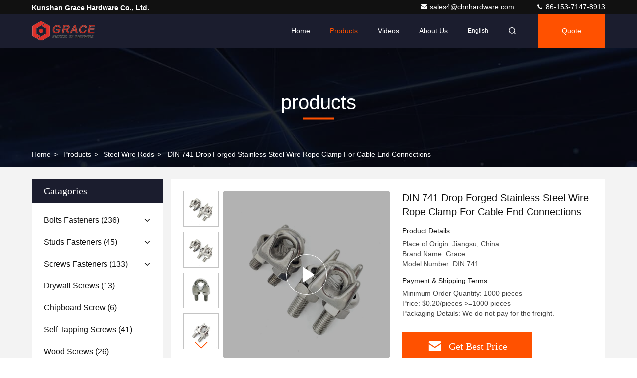

--- FILE ---
content_type: text/html
request_url: https://www.hardware-and-fasteners.com/sale-38012196-din-741-drop-forged-stainless-steel-wire-rope-clamp-for-cable-end-connections.html
body_size: 30138
content:

<!DOCTYPE html>
<html lang="en">
<head>
	<meta charset="utf-8">
	<meta http-equiv="X-UA-Compatible" content="IE=edge">
	<meta name="viewport" content="width=device-width, initial-scale=1.0,minimum-scale=1.0,maximum-scale=1.0,user-scalable=no">
    <title>DIN 741 Drop Forged Stainless Steel Wire Rope Clamp For Cable End Connections</title>
    <meta name="keywords" content="Steel Wire Rods, DIN 741 Drop Forged Stainless Steel Wire Rope Clamp For Cable End Connections, Steel Wire Rods for sale, Steel Wire Rods price" />
    <meta name="description" content="High quality DIN 741 Drop Forged Stainless Steel Wire Rope Clamp For Cable End Connections from China, China's leading Steel Wire Rods product market, With strict quality control Steel Wire Rods factories, Producing high quality DIN 741 Drop Forged Stainless Steel Wire Rope Clamp For Cable End Connections products." />
     <link rel='preload'
					  href=/photo/hardware-and-fasteners/sitetpl/style/commonV2.css?ver=1690354353 as='style'><link type='text/css' rel='stylesheet'
					  href=/photo/hardware-and-fasteners/sitetpl/style/commonV2.css?ver=1690354353 media='all'><meta property="og:title" content="DIN 741 Drop Forged Stainless Steel Wire Rope Clamp For Cable End Connections" />
<meta property="og:description" content="High quality DIN 741 Drop Forged Stainless Steel Wire Rope Clamp For Cable End Connections from China, China's leading Steel Wire Rods product market, With strict quality control Steel Wire Rods factories, Producing high quality DIN 741 Drop Forged Stainless Steel Wire Rope Clamp For Cable End Connections products." />
<meta property="og:type" content="product" />
<meta property="og:availability" content="instock" />
<meta property="og:site_name" content="Kunshan Grace  Hardware Co., Ltd." />
<meta property="og:url" content="https://www.hardware-and-fasteners.com/sale-38012196-din-741-drop-forged-stainless-steel-wire-rope-clamp-for-cable-end-connections.html" />
<meta property="og:image" content="https://www.hardware-and-fasteners.com/photo/ps151444172-din_741_drop_forged_stainless_steel_wire_rope_clamp_for_cable_end_connections.jpg" />
<link rel="canonical" href="https://www.hardware-and-fasteners.com/sale-38012196-din-741-drop-forged-stainless-steel-wire-rope-clamp-for-cable-end-connections.html" />
<style type="text/css">
/*<![CDATA[*/
.consent__cookie {position: fixed;top: 0;left: 0;width: 100%;height: 0%;z-index: 100000;}.consent__cookie_bg {position: fixed;top: 0;left: 0;width: 100%;height: 100%;background: #000;opacity: .6;display: none }.consent__cookie_rel {position: fixed;bottom:0;left: 0;width: 100%;background: #fff;display: -webkit-box;display: -ms-flexbox;display: flex;flex-wrap: wrap;padding: 24px 80px;-webkit-box-sizing: border-box;box-sizing: border-box;-webkit-box-pack: justify;-ms-flex-pack: justify;justify-content: space-between;-webkit-transition: all ease-in-out .3s;transition: all ease-in-out .3s }.consent__close {position: absolute;top: 20px;right: 20px;cursor: pointer }.consent__close svg {fill: #777 }.consent__close:hover svg {fill: #000 }.consent__cookie_box {flex: 1;word-break: break-word;}.consent__warm {color: #777;font-size: 16px;margin-bottom: 12px;line-height: 19px }.consent__title {color: #333;font-size: 20px;font-weight: 600;margin-bottom: 12px;line-height: 23px }.consent__itxt {color: #333;font-size: 14px;margin-bottom: 12px;display: -webkit-box;display: -ms-flexbox;display: flex;-webkit-box-align: center;-ms-flex-align: center;align-items: center }.consent__itxt i {display: -webkit-inline-box;display: -ms-inline-flexbox;display: inline-flex;width: 28px;height: 28px;border-radius: 50%;background: #e0f9e9;margin-right: 8px;-webkit-box-align: center;-ms-flex-align: center;align-items: center;-webkit-box-pack: center;-ms-flex-pack: center;justify-content: center }.consent__itxt svg {fill: #3ca860 }.consent__txt {color: #a6a6a6;font-size: 14px;margin-bottom: 8px;line-height: 17px }.consent__btns {display: -webkit-box;display: -ms-flexbox;display: flex;-webkit-box-orient: vertical;-webkit-box-direction: normal;-ms-flex-direction: column;flex-direction: column;-webkit-box-pack: center;-ms-flex-pack: center;justify-content: center;flex-shrink: 0;}.consent__btn {width: 280px;height: 40px;line-height: 40px;text-align: center;background: #3ca860;color: #fff;border-radius: 4px;margin: 8px 0;-webkit-box-sizing: border-box;box-sizing: border-box;cursor: pointer }.consent__btn:hover {background: #00823b }.consent__btn.empty {color: #3ca860;border: 1px solid #3ca860;background: #fff }.consent__btn.empty:hover {background: #3ca860;color: #fff }.open .consent__cookie_bg {display: block }.open .consent__cookie_rel {bottom: 0 }@media (max-width: 760px) {.consent__btns {width: 100%;align-items: center;}.consent__cookie_rel {padding: 20px 24px }}.consent__cookie.open {display: block;}.consent__cookie {display: none;}
/*]]>*/
</style>
<script type="text/javascript">
/*<![CDATA[*/
window.isvideotpl = 0;window.detailurl = '';
var isShowGuide=0;showGuideColor=0;var company_type = 4;var webim_domain = '';

var colorUrl = '';
var aisearch = 0;
var selfUrl = '';
window.playerReportUrl='/vod/view_count/report';
var query_string = ["Products","Detail"];
var g_tp = '';
var customtplcolor = 99709;
window.predomainsub = "";
/*]]>*/
</script>
</head>
<body>
<script>
var originProductInfo = '';
var originProductInfo = {"showproduct":1,"pid":"38012196","name":"DIN 741 Drop Forged Stainless Steel Wire Rope Clamp For Cable End Connections","source_url":"\/sale-38012196-din-741-drop-forged-stainless-steel-wire-rope-clamp-for-cable-end-connections.html","picurl":"\/photo\/pd151444172-din_741_drop_forged_stainless_steel_wire_rope_clamp_for_cable_end_connections.jpg","propertyDetail":[["Measurement system","Metric"],["Material","Stainless steel, Stainless Steel"],["Standard or Nonstandard","Standard"],["Product name","Stainless Steel Wire Rope Clamp Wire Rope Clip"]],"company_name":null,"picurl_c":"\/photo\/pc151444172-din_741_drop_forged_stainless_steel_wire_rope_clamp_for_cable_end_connections.jpg","price":"$0.20\/pieces &gt;=1000 pieces","username":"Miranda Li","viewTime":"Last Login : 1 hours 13 minutes ago","subject":"What is the FOB price on your DIN 741 Drop Forged Stainless Steel Wire Rope Clamp For Cable End Connections","countrycode":""};
var save_url = "/contactsave.html";
var update_url = "/updateinquiry.html";
var productInfo = {};
var defaulProductInfo = {};
var myDate = new Date();
var curDate = myDate.getFullYear()+'-'+(parseInt(myDate.getMonth())+1)+'-'+myDate.getDate();
var message = '';
var default_pop = 1;
var leaveMessageDialog = document.getElementsByClassName('leave-message-dialog')[0]; // 获取弹层
var _$$ = function (dom) {
    return document.querySelectorAll(dom);
};
resInfo = originProductInfo;
defaulProductInfo.pid = resInfo['pid'];
defaulProductInfo.productName = resInfo['name'];
defaulProductInfo.productInfo = resInfo['propertyDetail'];
defaulProductInfo.productImg = resInfo['picurl_c'];
defaulProductInfo.subject = resInfo['subject'];
defaulProductInfo.productImgAlt = resInfo['name'];
var inquirypopup_tmp = 1;
var message = 'Dear,'+'\r\n'+"I am interested in"+' '+trim(resInfo['name'])+", could you send me more details such as type, size, MOQ, material, etc."+'\r\n'+"Thanks!"+'\r\n'+"Waiting for your reply.";
var message_1 = 'Dear,'+'\r\n'+"I am interested in"+' '+trim(resInfo['name'])+", could you send me more details such as type, size, MOQ, material, etc."+'\r\n'+"Thanks!"+'\r\n'+"Waiting for your reply.";
var message_2 = 'Hello,'+'\r\n'+"I am looking for"+' '+trim(resInfo['name'])+", please send me the price, specification and picture."+'\r\n'+"Your swift response will be highly appreciated."+'\r\n'+"Feel free to contact me for more information."+'\r\n'+"Thanks a lot.";
var message_3 = 'Hello,'+'\r\n'+trim(resInfo['name'])+' '+"meets my expectations."+'\r\n'+"Please give me the best price and some other product information."+'\r\n'+"Feel free to contact me via my mail."+'\r\n'+"Thanks a lot.";

var message_4 = 'Dear,'+'\r\n'+"What is the FOB price on your"+' '+trim(resInfo['name'])+'?'+'\r\n'+"Which is the nearest port name?"+'\r\n'+"Please reply me as soon as possible, it would be better to share further information."+'\r\n'+"Regards!";
var message_5 = 'Hi there,'+'\r\n'+"I am very interested in your"+' '+trim(resInfo['name'])+'.'+'\r\n'+"Please send me your product details."+'\r\n'+"Looking forward to your quick reply."+'\r\n'+"Feel free to contact me by mail."+'\r\n'+"Regards!";

var message_6 = 'Dear,'+'\r\n'+"Please provide us with information about your"+' '+trim(resInfo['name'])+", such as type, size, material, and of course the best price."+'\r\n'+"Looking forward to your quick reply."+'\r\n'+"Thank you!";
var message_7 = 'Dear,'+'\r\n'+"Can you supply"+' '+trim(resInfo['name'])+" for us?"+'\r\n'+"First we want a price list and some product details."+'\r\n'+"I hope to get reply asap and look forward to cooperation."+'\r\n'+"Thank you very much.";
var message_8 = 'hi,'+'\r\n'+"I am looking for"+' '+trim(resInfo['name'])+", please give me some more detailed product information."+'\r\n'+"I look forward to your reply."+'\r\n'+"Thank you!";
var message_9 = 'Hello,'+'\r\n'+"Your"+' '+trim(resInfo['name'])+" meets my requirements very well."+'\r\n'+"Please send me the price, specification, and similar model will be OK."+'\r\n'+"Feel free to chat with me."+'\r\n'+"Thanks!";
var message_10 = 'Dear,'+'\r\n'+"I want to know more about the details and quotation of"+' '+trim(resInfo['name'])+'.'+'\r\n'+"Feel free to contact me."+'\r\n'+"Regards!";

var r = getRandom(1,10);

defaulProductInfo.message = eval("message_"+r);

var mytAjax = {

    post: function(url, data, fn) {
        var xhr = new XMLHttpRequest();
        xhr.open("POST", url, true);
        xhr.setRequestHeader("Content-Type", "application/x-www-form-urlencoded;charset=UTF-8");
        xhr.setRequestHeader("X-Requested-With", "XMLHttpRequest");
        xhr.setRequestHeader('Content-Type','text/plain;charset=UTF-8');
        xhr.onreadystatechange = function() {
            if(xhr.readyState == 4 && (xhr.status == 200 || xhr.status == 304)) {
                fn.call(this, xhr.responseText);
            }
        };
        xhr.send(data);
    },

    postform: function(url, data, fn) {
        var xhr = new XMLHttpRequest();
        xhr.open("POST", url, true);
        xhr.setRequestHeader("X-Requested-With", "XMLHttpRequest");
        xhr.onreadystatechange = function() {
            if(xhr.readyState == 4 && (xhr.status == 200 || xhr.status == 304)) {
                fn.call(this, xhr.responseText);
            }
        };
        xhr.send(data);
    }
};

function trim(str)
{
    str = str.replace(/(^\s*)/g,"");
    return str.replace(/(\s*$)/g,"");
};
function getRandom(m,n){
    var num = Math.floor(Math.random()*(m - n) + n);
    return num;
};
function strBtn(param) {

    var starattextarea = document.getElementById("textareamessage").value.length;
    var email = document.getElementById("startEmail").value;

    var default_tip = document.querySelectorAll(".watermark_container").length;
    if (20 < starattextarea && starattextarea < 3000) {
        if(default_tip>0){
            document.getElementById("textareamessage1").parentNode.parentNode.nextElementSibling.style.display = "none";
        }else{
            document.getElementById("textareamessage1").parentNode.nextElementSibling.style.display = "none";
        }

    } else {
        if(default_tip>0){
            document.getElementById("textareamessage1").parentNode.parentNode.nextElementSibling.style.display = "block";
        }else{
            document.getElementById("textareamessage1").parentNode.nextElementSibling.style.display = "block";
        }

        return;
    }

    // var re = /^([a-zA-Z0-9_-])+@([a-zA-Z0-9_-])+\.([a-zA-Z0-9_-])+/i;/*邮箱不区分大小写*/
    var re = /^[a-zA-Z0-9][\w-]*(\.?[\w-]+)*@[a-zA-Z0-9-]+(\.[a-zA-Z0-9]+)+$/i;
    if (!re.test(email)) {
        document.getElementById("startEmail").nextElementSibling.style.display = "block";
        return;
    } else {
        document.getElementById("startEmail").nextElementSibling.style.display = "none";
    }

    var subject = document.getElementById("pop_subject").value;
    var pid = document.getElementById("pop_pid").value;
    var message = document.getElementById("textareamessage").value;
    var sender_email = document.getElementById("startEmail").value;
    var tel = '';
    if (document.getElementById("tel0") != undefined && document.getElementById("tel0") != '')
        tel = document.getElementById("tel0").value;
    var form_serialize = '&tel='+tel;

    form_serialize = form_serialize.replace(/\+/g, "%2B");
    mytAjax.post(save_url,"pid="+pid+"&subject="+subject+"&email="+sender_email+"&message="+(message)+form_serialize,function(res){
        var mes = JSON.parse(res);
        if(mes.status == 200){
            var iid = mes.iid;
            document.getElementById("pop_iid").value = iid;
            document.getElementById("pop_uuid").value = mes.uuid;

            if(typeof gtag_report_conversion === "function"){
                gtag_report_conversion();//执行统计js代码
            }
            if(typeof fbq === "function"){
                fbq('track','Purchase');//执行统计js代码
            }
        }
    });
    for (var index = 0; index < document.querySelectorAll(".dialog-content-pql").length; index++) {
        document.querySelectorAll(".dialog-content-pql")[index].style.display = "none";
    };
    $('#idphonepql').val(tel);
    document.getElementById("dialog-content-pql-id").style.display = "block";
    ;
};
function twoBtnOk(param) {

    var selectgender = document.getElementById("Mr").innerHTML;
    var iid = document.getElementById("pop_iid").value;
    var sendername = document.getElementById("idnamepql").value;
    var senderphone = document.getElementById("idphonepql").value;
    var sendercname = document.getElementById("idcompanypql").value;
    var uuid = document.getElementById("pop_uuid").value;
    var gender = 2;
    if(selectgender == 'Mr.') gender = 0;
    if(selectgender == 'Mrs.') gender = 1;
    var pid = document.getElementById("pop_pid").value;
    var form_serialize = '';

        form_serialize = form_serialize.replace(/\+/g, "%2B");

    mytAjax.post(update_url,"iid="+iid+"&gender="+gender+"&uuid="+uuid+"&name="+(sendername)+"&tel="+(senderphone)+"&company="+(sendercname)+form_serialize,function(res){});

    for (var index = 0; index < document.querySelectorAll(".dialog-content-pql").length; index++) {
        document.querySelectorAll(".dialog-content-pql")[index].style.display = "none";
    };
    document.getElementById("dialog-content-pql-ok").style.display = "block";

};
function toCheckMust(name) {
    $('#'+name+'error').hide();
}
function handClidk(param) {
    var starattextarea = document.getElementById("textareamessage1").value.length;
    var email = document.getElementById("startEmail1").value;
    var default_tip = document.querySelectorAll(".watermark_container").length;
    if (20 < starattextarea && starattextarea < 3000) {
        if(default_tip>0){
            document.getElementById("textareamessage1").parentNode.parentNode.nextElementSibling.style.display = "none";
        }else{
            document.getElementById("textareamessage1").parentNode.nextElementSibling.style.display = "none";
        }

    } else {
        if(default_tip>0){
            document.getElementById("textareamessage1").parentNode.parentNode.nextElementSibling.style.display = "block";
        }else{
            document.getElementById("textareamessage1").parentNode.nextElementSibling.style.display = "block";
        }

        return;
    }

    // var re = /^([a-zA-Z0-9_-])+@([a-zA-Z0-9_-])+\.([a-zA-Z0-9_-])+/i;
    var re = /^[a-zA-Z0-9][\w-]*(\.?[\w-]+)*@[a-zA-Z0-9-]+(\.[a-zA-Z0-9]+)+$/i;
    if (!re.test(email)) {
        document.getElementById("startEmail1").nextElementSibling.style.display = "block";
        return;
    } else {
        document.getElementById("startEmail1").nextElementSibling.style.display = "none";
    }

    var subject = document.getElementById("pop_subject").value;
    var pid = document.getElementById("pop_pid").value;
    var message = document.getElementById("textareamessage1").value;
    var sender_email = document.getElementById("startEmail1").value;
    var form_serialize = tel = '';
    if (document.getElementById("tel1") != undefined && document.getElementById("tel1") != '')
        tel = document.getElementById("tel1").value;
        mytAjax.post(save_url,"email="+sender_email+"&tel="+tel+"&pid="+pid+"&message="+message+"&subject="+subject+form_serialize,function(res){

        var mes = JSON.parse(res);
        if(mes.status == 200){
            var iid = mes.iid;
            document.getElementById("pop_iid").value = iid;
            document.getElementById("pop_uuid").value = mes.uuid;
            if(typeof gtag_report_conversion === "function"){
                gtag_report_conversion();//执行统计js代码
            }
        }

    });
    for (var index = 0; index < document.querySelectorAll(".dialog-content-pql").length; index++) {
        document.querySelectorAll(".dialog-content-pql")[index].style.display = "none";
    };
    $('#idphonepql').val(tel);
    document.getElementById("dialog-content-pql-id").style.display = "block";

};
window.addEventListener('load', function () {
    $('.checkbox-wrap label').each(function(){
        if($(this).find('input').prop('checked')){
            $(this).addClass('on')
        }else {
            $(this).removeClass('on')
        }
    })
    $(document).on('click', '.checkbox-wrap label' , function(ev){
        if (ev.target.tagName.toUpperCase() != 'INPUT') {
            $(this).toggleClass('on')
        }
    })
})

function hand_video(pdata) {
    data = JSON.parse(pdata);
    productInfo.productName = data.productName;
    productInfo.productInfo = data.productInfo;
    productInfo.productImg = data.productImg;
    productInfo.subject = data.subject;

    var message = 'Dear,'+'\r\n'+"I am interested in"+' '+trim(data.productName)+", could you send me more details such as type, size, quantity, material, etc."+'\r\n'+"Thanks!"+'\r\n'+"Waiting for your reply.";

    var message = 'Dear,'+'\r\n'+"I am interested in"+' '+trim(data.productName)+", could you send me more details such as type, size, MOQ, material, etc."+'\r\n'+"Thanks!"+'\r\n'+"Waiting for your reply.";
    var message_1 = 'Dear,'+'\r\n'+"I am interested in"+' '+trim(data.productName)+", could you send me more details such as type, size, MOQ, material, etc."+'\r\n'+"Thanks!"+'\r\n'+"Waiting for your reply.";
    var message_2 = 'Hello,'+'\r\n'+"I am looking for"+' '+trim(data.productName)+", please send me the price, specification and picture."+'\r\n'+"Your swift response will be highly appreciated."+'\r\n'+"Feel free to contact me for more information."+'\r\n'+"Thanks a lot.";
    var message_3 = 'Hello,'+'\r\n'+trim(data.productName)+' '+"meets my expectations."+'\r\n'+"Please give me the best price and some other product information."+'\r\n'+"Feel free to contact me via my mail."+'\r\n'+"Thanks a lot.";

    var message_4 = 'Dear,'+'\r\n'+"What is the FOB price on your"+' '+trim(data.productName)+'?'+'\r\n'+"Which is the nearest port name?"+'\r\n'+"Please reply me as soon as possible, it would be better to share further information."+'\r\n'+"Regards!";
    var message_5 = 'Hi there,'+'\r\n'+"I am very interested in your"+' '+trim(data.productName)+'.'+'\r\n'+"Please send me your product details."+'\r\n'+"Looking forward to your quick reply."+'\r\n'+"Feel free to contact me by mail."+'\r\n'+"Regards!";

    var message_6 = 'Dear,'+'\r\n'+"Please provide us with information about your"+' '+trim(data.productName)+", such as type, size, material, and of course the best price."+'\r\n'+"Looking forward to your quick reply."+'\r\n'+"Thank you!";
    var message_7 = 'Dear,'+'\r\n'+"Can you supply"+' '+trim(data.productName)+" for us?"+'\r\n'+"First we want a price list and some product details."+'\r\n'+"I hope to get reply asap and look forward to cooperation."+'\r\n'+"Thank you very much.";
    var message_8 = 'hi,'+'\r\n'+"I am looking for"+' '+trim(data.productName)+", please give me some more detailed product information."+'\r\n'+"I look forward to your reply."+'\r\n'+"Thank you!";
    var message_9 = 'Hello,'+'\r\n'+"Your"+' '+trim(data.productName)+" meets my requirements very well."+'\r\n'+"Please send me the price, specification, and similar model will be OK."+'\r\n'+"Feel free to chat with me."+'\r\n'+"Thanks!";
    var message_10 = 'Dear,'+'\r\n'+"I want to know more about the details and quotation of"+' '+trim(data.productName)+'.'+'\r\n'+"Feel free to contact me."+'\r\n'+"Regards!";

    var r = getRandom(1,10);

    productInfo.message = eval("message_"+r);
    if(parseInt(inquirypopup_tmp/10) == 1){
        productInfo.message = "";
    }
    productInfo.pid = data.pid;
    creatDialog(productInfo, 2);
};

function handDialog(pdata) {
    data = JSON.parse(pdata);
    productInfo.productName = data.productName;
    productInfo.productInfo = data.productInfo;
    productInfo.productImg = data.productImg;
    productInfo.subject = data.subject;

    var message = 'Dear,'+'\r\n'+"I am interested in"+' '+trim(data.productName)+", could you send me more details such as type, size, quantity, material, etc."+'\r\n'+"Thanks!"+'\r\n'+"Waiting for your reply.";

    var message = 'Dear,'+'\r\n'+"I am interested in"+' '+trim(data.productName)+", could you send me more details such as type, size, MOQ, material, etc."+'\r\n'+"Thanks!"+'\r\n'+"Waiting for your reply.";
    var message_1 = 'Dear,'+'\r\n'+"I am interested in"+' '+trim(data.productName)+", could you send me more details such as type, size, MOQ, material, etc."+'\r\n'+"Thanks!"+'\r\n'+"Waiting for your reply.";
    var message_2 = 'Hello,'+'\r\n'+"I am looking for"+' '+trim(data.productName)+", please send me the price, specification and picture."+'\r\n'+"Your swift response will be highly appreciated."+'\r\n'+"Feel free to contact me for more information."+'\r\n'+"Thanks a lot.";
    var message_3 = 'Hello,'+'\r\n'+trim(data.productName)+' '+"meets my expectations."+'\r\n'+"Please give me the best price and some other product information."+'\r\n'+"Feel free to contact me via my mail."+'\r\n'+"Thanks a lot.";

    var message_4 = 'Dear,'+'\r\n'+"What is the FOB price on your"+' '+trim(data.productName)+'?'+'\r\n'+"Which is the nearest port name?"+'\r\n'+"Please reply me as soon as possible, it would be better to share further information."+'\r\n'+"Regards!";
    var message_5 = 'Hi there,'+'\r\n'+"I am very interested in your"+' '+trim(data.productName)+'.'+'\r\n'+"Please send me your product details."+'\r\n'+"Looking forward to your quick reply."+'\r\n'+"Feel free to contact me by mail."+'\r\n'+"Regards!";

    var message_6 = 'Dear,'+'\r\n'+"Please provide us with information about your"+' '+trim(data.productName)+", such as type, size, material, and of course the best price."+'\r\n'+"Looking forward to your quick reply."+'\r\n'+"Thank you!";
    var message_7 = 'Dear,'+'\r\n'+"Can you supply"+' '+trim(data.productName)+" for us?"+'\r\n'+"First we want a price list and some product details."+'\r\n'+"I hope to get reply asap and look forward to cooperation."+'\r\n'+"Thank you very much.";
    var message_8 = 'hi,'+'\r\n'+"I am looking for"+' '+trim(data.productName)+", please give me some more detailed product information."+'\r\n'+"I look forward to your reply."+'\r\n'+"Thank you!";
    var message_9 = 'Hello,'+'\r\n'+"Your"+' '+trim(data.productName)+" meets my requirements very well."+'\r\n'+"Please send me the price, specification, and similar model will be OK."+'\r\n'+"Feel free to chat with me."+'\r\n'+"Thanks!";
    var message_10 = 'Dear,'+'\r\n'+"I want to know more about the details and quotation of"+' '+trim(data.productName)+'.'+'\r\n'+"Feel free to contact me."+'\r\n'+"Regards!";

    var r = getRandom(1,10);

    productInfo.message = eval("message_"+r);
    if(parseInt(inquirypopup_tmp/10) == 1){
        productInfo.message = "";
    }
    productInfo.pid = data.pid;
    creatDialog(productInfo, 2);
};

function closepql(param) {

    leaveMessageDialog.style.display = 'none';
};

function closepql2(param) {

    for (var index = 0; index < document.querySelectorAll(".dialog-content-pql").length; index++) {
        document.querySelectorAll(".dialog-content-pql")[index].style.display = "none";
    };
    document.getElementById("dialog-content-pql-ok").style.display = "block";
};

function decodeHtmlEntities(str) {
    var tempElement = document.createElement('div');
    tempElement.innerHTML = str;
    return tempElement.textContent || tempElement.innerText || '';
}

function initProduct(productInfo,type){

    productInfo.productName = decodeHtmlEntities(productInfo.productName);
    productInfo.message = decodeHtmlEntities(productInfo.message);

    leaveMessageDialog = document.getElementsByClassName('leave-message-dialog')[0];
    leaveMessageDialog.style.display = "block";
    if(type == 3){
        var popinquiryemail = document.getElementById("popinquiryemail").value;
        _$$("#startEmail1")[0].value = popinquiryemail;
    }else{
        _$$("#startEmail1")[0].value = "";
    }
    _$$("#startEmail")[0].value = "";
    _$$("#idnamepql")[0].value = "";
    _$$("#idphonepql")[0].value = "";
    _$$("#idcompanypql")[0].value = "";

    _$$("#pop_pid")[0].value = productInfo.pid;
    _$$("#pop_subject")[0].value = productInfo.subject;
    
    if(parseInt(inquirypopup_tmp/10) == 1){
        productInfo.message = "";
    }

    _$$("#textareamessage1")[0].value = productInfo.message;
    _$$("#textareamessage")[0].value = productInfo.message;

    _$$("#dialog-content-pql-id .titlep")[0].innerHTML = productInfo.productName;
    _$$("#dialog-content-pql-id img")[0].setAttribute("src", productInfo.productImg);
    _$$("#dialog-content-pql-id img")[0].setAttribute("alt", productInfo.productImgAlt);

    _$$("#dialog-content-pql-id-hand img")[0].setAttribute("src", productInfo.productImg);
    _$$("#dialog-content-pql-id-hand img")[0].setAttribute("alt", productInfo.productImgAlt);
    _$$("#dialog-content-pql-id-hand .titlep")[0].innerHTML = productInfo.productName;

    if (productInfo.productInfo.length > 0) {
        var ul2, ul;
        ul = document.createElement("ul");
        for (var index = 0; index < productInfo.productInfo.length; index++) {
            var el = productInfo.productInfo[index];
            var li = document.createElement("li");
            var span1 = document.createElement("span");
            span1.innerHTML = el[0] + ":";
            var span2 = document.createElement("span");
            span2.innerHTML = el[1];
            li.appendChild(span1);
            li.appendChild(span2);
            ul.appendChild(li);

        }
        ul2 = ul.cloneNode(true);
        if (type === 1) {
            _$$("#dialog-content-pql-id .left")[0].replaceChild(ul, _$$("#dialog-content-pql-id .left ul")[0]);
        } else {
            _$$("#dialog-content-pql-id-hand .left")[0].replaceChild(ul2, _$$("#dialog-content-pql-id-hand .left ul")[0]);
            _$$("#dialog-content-pql-id .left")[0].replaceChild(ul, _$$("#dialog-content-pql-id .left ul")[0]);
        }
    };
    for (var index = 0; index < _$$("#dialog-content-pql-id .right ul li").length; index++) {
        _$$("#dialog-content-pql-id .right ul li")[index].addEventListener("click", function (params) {
            _$$("#dialog-content-pql-id .right #Mr")[0].innerHTML = this.innerHTML
        }, false)

    };

};
function closeInquiryCreateDialog() {
    document.getElementById("xuanpan_dialog_box_pql").style.display = "none";
};
function showInquiryCreateDialog() {
    document.getElementById("xuanpan_dialog_box_pql").style.display = "block";
};
function submitPopInquiry(){
    var message = document.getElementById("inquiry_message").value;
    var email = document.getElementById("inquiry_email").value;
    var subject = defaulProductInfo.subject;
    var pid = defaulProductInfo.pid;
    if (email === undefined) {
        showInquiryCreateDialog();
        document.getElementById("inquiry_email").style.border = "1px solid red";
        return false;
    };
    if (message === undefined) {
        showInquiryCreateDialog();
        document.getElementById("inquiry_message").style.border = "1px solid red";
        return false;
    };
    if (email.search(/^\w+((-\w+)|(\.\w+))*\@[A-Za-z0-9]+((\.|-)[A-Za-z0-9]+)*\.[A-Za-z0-9]+$/) == -1) {
        document.getElementById("inquiry_email").style.border= "1px solid red";
        showInquiryCreateDialog();
        return false;
    } else {
        document.getElementById("inquiry_email").style.border= "";
    };
    if (message.length < 20 || message.length >3000) {
        showInquiryCreateDialog();
        document.getElementById("inquiry_message").style.border = "1px solid red";
        return false;
    } else {
        document.getElementById("inquiry_message").style.border = "";
    };
    var tel = '';
    if (document.getElementById("tel") != undefined && document.getElementById("tel") != '')
        tel = document.getElementById("tel").value;

    mytAjax.post(save_url,"pid="+pid+"&subject="+subject+"&email="+email+"&message="+(message)+'&tel='+tel,function(res){
        var mes = JSON.parse(res);
        if(mes.status == 200){
            var iid = mes.iid;
            document.getElementById("pop_iid").value = iid;
            document.getElementById("pop_uuid").value = mes.uuid;

        }
    });
    initProduct(defaulProductInfo);
    for (var index = 0; index < document.querySelectorAll(".dialog-content-pql").length; index++) {
        document.querySelectorAll(".dialog-content-pql")[index].style.display = "none";
    };
    $('#idphonepql').val(tel);
    document.getElementById("dialog-content-pql-id").style.display = "block";

};

//带附件上传
function submitPopInquiryfile(email_id,message_id,check_sort,name_id,phone_id,company_id,attachments){

    if(typeof(check_sort) == 'undefined'){
        check_sort = 0;
    }
    var message = document.getElementById(message_id).value;
    var email = document.getElementById(email_id).value;
    var attachments = document.getElementById(attachments).value;
    if(typeof(name_id) !== 'undefined' && name_id != ""){
        var name  = document.getElementById(name_id).value;
    }
    if(typeof(phone_id) !== 'undefined' && phone_id != ""){
        var phone = document.getElementById(phone_id).value;
    }
    if(typeof(company_id) !== 'undefined' && company_id != ""){
        var company = document.getElementById(company_id).value;
    }
    var subject = defaulProductInfo.subject;
    var pid = defaulProductInfo.pid;

    if(check_sort == 0){
        if (email === undefined) {
            showInquiryCreateDialog();
            document.getElementById(email_id).style.border = "1px solid red";
            return false;
        };
        if (message === undefined) {
            showInquiryCreateDialog();
            document.getElementById(message_id).style.border = "1px solid red";
            return false;
        };

        if (email.search(/^\w+((-\w+)|(\.\w+))*\@[A-Za-z0-9]+((\.|-)[A-Za-z0-9]+)*\.[A-Za-z0-9]+$/) == -1) {
            document.getElementById(email_id).style.border= "1px solid red";
            showInquiryCreateDialog();
            return false;
        } else {
            document.getElementById(email_id).style.border= "";
        };
        if (message.length < 20 || message.length >3000) {
            showInquiryCreateDialog();
            document.getElementById(message_id).style.border = "1px solid red";
            return false;
        } else {
            document.getElementById(message_id).style.border = "";
        };
    }else{

        if (message === undefined) {
            showInquiryCreateDialog();
            document.getElementById(message_id).style.border = "1px solid red";
            return false;
        };

        if (email === undefined) {
            showInquiryCreateDialog();
            document.getElementById(email_id).style.border = "1px solid red";
            return false;
        };

        if (message.length < 20 || message.length >3000) {
            showInquiryCreateDialog();
            document.getElementById(message_id).style.border = "1px solid red";
            return false;
        } else {
            document.getElementById(message_id).style.border = "";
        };

        if (email.search(/^\w+((-\w+)|(\.\w+))*\@[A-Za-z0-9]+((\.|-)[A-Za-z0-9]+)*\.[A-Za-z0-9]+$/) == -1) {
            document.getElementById(email_id).style.border= "1px solid red";
            showInquiryCreateDialog();
            return false;
        } else {
            document.getElementById(email_id).style.border= "";
        };

    };

    mytAjax.post(save_url,"pid="+pid+"&subject="+subject+"&email="+email+"&message="+message+"&company="+company+"&attachments="+attachments,function(res){
        var mes = JSON.parse(res);
        if(mes.status == 200){
            var iid = mes.iid;
            document.getElementById("pop_iid").value = iid;
            document.getElementById("pop_uuid").value = mes.uuid;

            if(typeof gtag_report_conversion === "function"){
                gtag_report_conversion();//执行统计js代码
            }
            if(typeof fbq === "function"){
                fbq('track','Purchase');//执行统计js代码
            }
        }
    });
    initProduct(defaulProductInfo);

    if(name !== undefined && name != ""){
        _$$("#idnamepql")[0].value = name;
    }

    if(phone !== undefined && phone != ""){
        _$$("#idphonepql")[0].value = phone;
    }

    if(company !== undefined && company != ""){
        _$$("#idcompanypql")[0].value = company;
    }

    for (var index = 0; index < document.querySelectorAll(".dialog-content-pql").length; index++) {
        document.querySelectorAll(".dialog-content-pql")[index].style.display = "none";
    };
    document.getElementById("dialog-content-pql-id").style.display = "block";

};
function submitPopInquiryByParam(email_id,message_id,check_sort,name_id,phone_id,company_id){

    if(typeof(check_sort) == 'undefined'){
        check_sort = 0;
    }

    var senderphone = '';
    var message = document.getElementById(message_id).value;
    var email = document.getElementById(email_id).value;
    if(typeof(name_id) !== 'undefined' && name_id != ""){
        var name  = document.getElementById(name_id).value;
    }
    if(typeof(phone_id) !== 'undefined' && phone_id != ""){
        var phone = document.getElementById(phone_id).value;
        senderphone = phone;
    }
    if(typeof(company_id) !== 'undefined' && company_id != ""){
        var company = document.getElementById(company_id).value;
    }
    var subject = defaulProductInfo.subject;
    var pid = defaulProductInfo.pid;

    if(check_sort == 0){
        if (email === undefined) {
            showInquiryCreateDialog();
            document.getElementById(email_id).style.border = "1px solid red";
            return false;
        };
        if (message === undefined) {
            showInquiryCreateDialog();
            document.getElementById(message_id).style.border = "1px solid red";
            return false;
        };

        if (email.search(/^\w+((-\w+)|(\.\w+))*\@[A-Za-z0-9]+((\.|-)[A-Za-z0-9]+)*\.[A-Za-z0-9]+$/) == -1) {
            document.getElementById(email_id).style.border= "1px solid red";
            showInquiryCreateDialog();
            return false;
        } else {
            document.getElementById(email_id).style.border= "";
        };
        if (message.length < 20 || message.length >3000) {
            showInquiryCreateDialog();
            document.getElementById(message_id).style.border = "1px solid red";
            return false;
        } else {
            document.getElementById(message_id).style.border = "";
        };
    }else{

        if (message === undefined) {
            showInquiryCreateDialog();
            document.getElementById(message_id).style.border = "1px solid red";
            return false;
        };

        if (email === undefined) {
            showInquiryCreateDialog();
            document.getElementById(email_id).style.border = "1px solid red";
            return false;
        };

        if (message.length < 20 || message.length >3000) {
            showInquiryCreateDialog();
            document.getElementById(message_id).style.border = "1px solid red";
            return false;
        } else {
            document.getElementById(message_id).style.border = "";
        };

        if (email.search(/^\w+((-\w+)|(\.\w+))*\@[A-Za-z0-9]+((\.|-)[A-Za-z0-9]+)*\.[A-Za-z0-9]+$/) == -1) {
            document.getElementById(email_id).style.border= "1px solid red";
            showInquiryCreateDialog();
            return false;
        } else {
            document.getElementById(email_id).style.border= "";
        };

    };

    var productsku = "";
    if($("#product_sku").length > 0){
        productsku = $("#product_sku").html();
    }

    mytAjax.post(save_url,"tel="+senderphone+"&pid="+pid+"&subject="+subject+"&email="+email+"&message="+message+"&messagesku="+encodeURI(productsku),function(res){
        var mes = JSON.parse(res);
        if(mes.status == 200){
            var iid = mes.iid;
            document.getElementById("pop_iid").value = iid;
            document.getElementById("pop_uuid").value = mes.uuid;

            if(typeof gtag_report_conversion === "function"){
                gtag_report_conversion();//执行统计js代码
            }
            if(typeof fbq === "function"){
                fbq('track','Purchase');//执行统计js代码
            }
        }
    });
    initProduct(defaulProductInfo);

    if(name !== undefined && name != ""){
        _$$("#idnamepql")[0].value = name;
    }

    if(phone !== undefined && phone != ""){
        _$$("#idphonepql")[0].value = phone;
    }

    if(company !== undefined && company != ""){
        _$$("#idcompanypql")[0].value = company;
    }

    for (var index = 0; index < document.querySelectorAll(".dialog-content-pql").length; index++) {
        document.querySelectorAll(".dialog-content-pql")[index].style.display = "none";

    };
    document.getElementById("dialog-content-pql-id").style.display = "block";

};

function creat_videoDialog(productInfo, type) {

    if(type == 1){
        if(default_pop != 1){
            return false;
        }
        window.localStorage.recordDialogStatus = curDate;
    }else{
        default_pop = 0;
    }
    initProduct(productInfo, type);
    if (type === 1) {
        // 自动弹出
        for (var index = 0; index < document.querySelectorAll(".dialog-content-pql").length; index++) {

            document.querySelectorAll(".dialog-content-pql")[index].style.display = "none";
        };
        document.getElementById("dialog-content-pql").style.display = "block";
    } else {
        // 手动弹出
        for (var index = 0; index < document.querySelectorAll(".dialog-content-pql").length; index++) {
            document.querySelectorAll(".dialog-content-pql")[index].style.display = "none";
        };
        document.getElementById("dialog-content-pql-id-hand").style.display = "block";
    }
}

function creatDialog(productInfo, type) {

    if(type == 1){
        if(default_pop != 1){
            return false;
        }
        window.localStorage.recordDialogStatus = curDate;
    }else{
        default_pop = 0;
    }
    initProduct(productInfo, type);
    if (type === 1) {
        // 自动弹出
        for (var index = 0; index < document.querySelectorAll(".dialog-content-pql").length; index++) {

            document.querySelectorAll(".dialog-content-pql")[index].style.display = "none";
        };
        document.getElementById("dialog-content-pql").style.display = "block";
    } else {
        // 手动弹出
        for (var index = 0; index < document.querySelectorAll(".dialog-content-pql").length; index++) {
            document.querySelectorAll(".dialog-content-pql")[index].style.display = "none";
        };
        document.getElementById("dialog-content-pql-id-hand").style.display = "block";
    }
}

//带邮箱信息打开询盘框 emailtype=1表示带入邮箱
function openDialog(emailtype){
    var type = 2;//不带入邮箱，手动弹出
    if(emailtype == 1){
        var popinquiryemail = document.getElementById("popinquiryemail").value;
        // var re = /^([a-zA-Z0-9_-])+@([a-zA-Z0-9_-])+\.([a-zA-Z0-9_-])+/i;
        var re = /^[a-zA-Z0-9][\w-]*(\.?[\w-]+)*@[a-zA-Z0-9-]+(\.[a-zA-Z0-9]+)+$/i;
        if (!re.test(popinquiryemail)) {
            //前端提示样式;
            showInquiryCreateDialog();
            document.getElementById("popinquiryemail").style.border = "1px solid red";
            return false;
        } else {
            //前端提示样式;
        }
        var type = 3;
    }
    creatDialog(defaulProductInfo,type);
}

//上传附件
function inquiryUploadFile(){
    var fileObj = document.querySelector("#fileId").files[0];
    //构建表单数据
    var formData = new FormData();
    var filesize = fileObj.size;
    if(filesize > 10485760 || filesize == 0) {
        document.getElementById("filetips").style.display = "block";
        return false;
    }else {
        document.getElementById("filetips").style.display = "none";
    }
    formData.append('popinquiryfile', fileObj);
    document.getElementById("quotefileform").reset();
    var save_url = "/inquiryuploadfile.html";
    mytAjax.postform(save_url,formData,function(res){
        var mes = JSON.parse(res);
        if(mes.status == 200){
            document.getElementById("uploader-file-info").innerHTML = document.getElementById("uploader-file-info").innerHTML + "<span class=op>"+mes.attfile.name+"<a class=delatt id=att"+mes.attfile.id+" onclick=delatt("+mes.attfile.id+");>Delete</a></span>";
            var nowattachs = document.getElementById("attachments").value;
            if( nowattachs !== ""){
                var attachs = JSON.parse(nowattachs);
                attachs[mes.attfile.id] = mes.attfile;
            }else{
                var attachs = {};
                attachs[mes.attfile.id] = mes.attfile;
            }
            document.getElementById("attachments").value = JSON.stringify(attachs);
        }
    });
}
//附件删除
function delatt(attid)
{
    var nowattachs = document.getElementById("attachments").value;
    if( nowattachs !== ""){
        var attachs = JSON.parse(nowattachs);
        if(attachs[attid] == ""){
            return false;
        }
        var formData = new FormData();
        var delfile = attachs[attid]['filename'];
        var save_url = "/inquirydelfile.html";
        if(delfile != "") {
            formData.append('delfile', delfile);
            mytAjax.postform(save_url, formData, function (res) {
                if(res !== "") {
                    var mes = JSON.parse(res);
                    if (mes.status == 200) {
                        delete attachs[attid];
                        document.getElementById("attachments").value = JSON.stringify(attachs);
                        var s = document.getElementById("att"+attid);
                        s.parentNode.remove();
                    }
                }
            });
        }
    }else{
        return false;
    }
}

</script>
<div class="leave-message-dialog" style="display: none">
<style>
    .leave-message-dialog .close:before, .leave-message-dialog .close:after{
        content:initial;
    }
</style>
<div class="dialog-content-pql" id="dialog-content-pql" style="display: none">
    <span class="close" onclick="closepql()"><img src="/images/close.png" alt="close"></span>
    <div class="title">
        <p class="firstp-pql">Leave a Message</p>
        <p class="lastp-pql">We will call you back soon!</p>
    </div>
    <div class="form">
        <div class="textarea">
            <textarea style='font-family: robot;'  name="" id="textareamessage" cols="30" rows="10" style="margin-bottom:14px;width:100%"
                placeholder="Please enter your inquiry details."></textarea>
        </div>
        <p class="error-pql"> <span class="icon-pql"><img src="/images/error.png" alt="Kunshan Grace  Hardware Co., Ltd."></span> Your message must be between 20-3,000 characters!</p>
        <input id="startEmail" type="text" placeholder="Enter your E-mail" onkeydown="if(event.keyCode === 13){ strBtn();}">
        <p class="error-pql"><span class="icon-pql"><img src="/images/error.png" alt="Kunshan Grace  Hardware Co., Ltd."></span> Please check your E-mail! </p>
                <div class="operations">
            <div class='btn' id="submitStart" type="submit" onclick="strBtn()">SUBMIT</div>
        </div>
            </div>
</div>
<div class="dialog-content-pql dialog-content-pql-id" id="dialog-content-pql-id" style="display:none">
        <span class="close" onclick="closepql2()"><svg t="1648434466530" class="icon" viewBox="0 0 1024 1024" version="1.1" xmlns="http://www.w3.org/2000/svg" p-id="2198" width="16" height="16"><path d="M576 512l277.333333 277.333333-64 64-277.333333-277.333333L234.666667 853.333333 170.666667 789.333333l277.333333-277.333333L170.666667 234.666667 234.666667 170.666667l277.333333 277.333333L789.333333 170.666667 853.333333 234.666667 576 512z" fill="#444444" p-id="2199"></path></svg></span>
    <div class="left">
        <div class="img"><img></div>
        <p class="titlep"></p>
        <ul> </ul>
    </div>
    <div class="right">
                <p class="title">More information facilitates better communication.</p>
                <div style="position: relative;">
            <div class="mr"> <span id="Mr">Mr.</span>
                <ul>
                    <li>Mr.</li>
                    <li>Mrs.</li>
                </ul>
            </div>
            <input style="text-indent: 80px;" type="text" id="idnamepql" placeholder="Input your name">
        </div>
        <input type="text"  id="idphonepql"  placeholder="Phone Number">
        <input type="text" id="idcompanypql"  placeholder="Company" onkeydown="if(event.keyCode === 13){ twoBtnOk();}">
                <div class="btn form_new" id="twoBtnOk" onclick="twoBtnOk()">OK</div>
    </div>
</div>

<div class="dialog-content-pql dialog-content-pql-ok" id="dialog-content-pql-ok" style="display:none">
        <span class="close" onclick="closepql()"><svg t="1648434466530" class="icon" viewBox="0 0 1024 1024" version="1.1" xmlns="http://www.w3.org/2000/svg" p-id="2198" width="16" height="16"><path d="M576 512l277.333333 277.333333-64 64-277.333333-277.333333L234.666667 853.333333 170.666667 789.333333l277.333333-277.333333L170.666667 234.666667 234.666667 170.666667l277.333333 277.333333L789.333333 170.666667 853.333333 234.666667 576 512z" fill="#444444" p-id="2199"></path></svg></span>
    <div class="duihaook"></div>
        <p class="title">Submitted successfully!</p>
        <p class="p1" style="text-align: center; font-size: 18px; margin-top: 14px;">We will call you back soon!</p>
    <div class="btn" onclick="closepql()" id="endOk" style="margin: 0 auto;margin-top: 50px;">OK</div>
</div>
<div class="dialog-content-pql dialog-content-pql-id dialog-content-pql-id-hand" id="dialog-content-pql-id-hand"
    style="display:none">
     <input type="hidden" name="pop_pid" id="pop_pid" value="0">
     <input type="hidden" name="pop_subject" id="pop_subject" value="">
     <input type="hidden" name="pop_iid" id="pop_iid" value="0">
     <input type="hidden" name="pop_uuid" id="pop_uuid" value="0">
        <span class="close" onclick="closepql()"><svg t="1648434466530" class="icon" viewBox="0 0 1024 1024" version="1.1" xmlns="http://www.w3.org/2000/svg" p-id="2198" width="16" height="16"><path d="M576 512l277.333333 277.333333-64 64-277.333333-277.333333L234.666667 853.333333 170.666667 789.333333l277.333333-277.333333L170.666667 234.666667 234.666667 170.666667l277.333333 277.333333L789.333333 170.666667 853.333333 234.666667 576 512z" fill="#444444" p-id="2199"></path></svg></span>
    <div class="left">
        <div class="img"><img></div>
        <p class="titlep"></p>
        <ul> </ul>
    </div>
    <div class="right" style="float:right">
                <div class="title">
            <p class="firstp-pql">Leave a Message</p>
            <p class="lastp-pql">We will call you back soon!</p>
        </div>
                <div class="form">
            <div class="textarea">
                <textarea style='font-family: robot;' name="message" id="textareamessage1" cols="30" rows="10"
                    placeholder="Please enter your inquiry details."></textarea>
            </div>
            <p class="error-pql"> <span class="icon-pql"><img src="/images/error.png" alt="Kunshan Grace  Hardware Co., Ltd."></span> Your message must be between 20-3,000 characters!</p>

                            <input style="display:none" id="tel1" name="tel" type="text" oninput="value=value.replace(/[^0-9_+-]/g,'');" placeholder="Phone Number">
                        <input id='startEmail1' name='email' data-type='1' type='text'
                   placeholder="Enter your E-mail"
                   onkeydown='if(event.keyCode === 13){ handClidk();}'>
            
            <p class='error-pql'><span class='icon-pql'>
                    <img src="/images/error.png" alt="Kunshan Grace  Hardware Co., Ltd."></span> Please check your E-mail!            </p>

            <div class="operations">
                <div class='btn' id="submitStart1" type="submit" onclick="handClidk()">SUBMIT</div>
            </div>
        </div>
    </div>
</div>
</div>
<div id="xuanpan_dialog_box_pql" class="xuanpan_dialog_box_pql"
    style="display:none;background:rgba(0,0,0,.6);width:100%;height:100%;position: fixed;top:0;left:0;z-index: 999999;">
    <div class="box_pql"
      style="width:526px;height:206px;background:rgba(255,255,255,1);opacity:1;border-radius:4px;position: absolute;left: 50%;top: 50%;transform: translate(-50%,-50%);">
      <div onclick="closeInquiryCreateDialog()" class="close close_create_dialog"
        style="cursor: pointer;height:42px;width:40px;float:right;padding-top: 16px;"><span
          style="display: inline-block;width: 25px;height: 2px;background: rgb(114, 114, 114);transform: rotate(45deg); "><span
            style="display: block;width: 25px;height: 2px;background: rgb(114, 114, 114);transform: rotate(-90deg); "></span></span>
      </div>
      <div
        style="height: 72px; overflow: hidden; text-overflow: ellipsis; display:-webkit-box;-ebkit-line-clamp: 3;-ebkit-box-orient: vertical; margin-top: 58px; padding: 0 84px; font-size: 18px; color: rgba(51, 51, 51, 1); text-align: center; ">
        Please leave your correct email and detailed requirements (20-3,000 characters).</div>
      <div onclick="closeInquiryCreateDialog()" class="close_create_dialog"
        style="width: 139px; height: 36px; background: rgba(253, 119, 34, 1); border-radius: 4px; margin: 16px auto; color: rgba(255, 255, 255, 1); font-size: 18px; line-height: 36px; text-align: center;">
        OK</div>
    </div>
</div>
<style type="text/css">.vr-asidebox {position: fixed; bottom: 290px; left: 16px; width: 160px; height: 90px; background: #eee; overflow: hidden; border: 4px solid rgba(4, 120, 237, 0.24); box-shadow: 0px 8px 16px rgba(0, 0, 0, 0.08); border-radius: 8px; display: none; z-index: 1000; } .vr-small {position: fixed; bottom: 290px; left: 16px; width: 72px; height: 90px; background: url(/images/ctm_icon_vr.png) no-repeat center; background-size: 69.5px; overflow: hidden; display: none; cursor: pointer; z-index: 1000; display: block; text-decoration: none; } .vr-group {position: relative; } .vr-animate {width: 160px; height: 90px; background: #eee; position: relative; } .js-marquee {/*margin-right: 0!important;*/ } .vr-link {position: absolute; top: 0; left: 0; width: 100%; height: 100%; display: none; } .vr-mask {position: absolute; top: 0px; left: 0px; width: 100%; height: 100%; display: block; background: #000; opacity: 0.4; } .vr-jump {position: absolute; top: 0px; left: 0px; width: 100%; height: 100%; display: block; background: url(/images/ctm_icon_see.png) no-repeat center center; background-size: 34px; font-size: 0; } .vr-close {position: absolute; top: 50%; right: 0px; width: 16px; height: 20px; display: block; transform: translate(0, -50%); background: rgba(255, 255, 255, 0.6); border-radius: 4px 0px 0px 4px; cursor: pointer; } .vr-close i {position: absolute; top: 0px; left: 0px; width: 100%; height: 100%; display: block; background: url(/images/ctm_icon_left.png) no-repeat center center; background-size: 16px; } .vr-group:hover .vr-link {display: block; } .vr-logo {position: absolute; top: 4px; left: 4px; width: 50px; height: 14px; background: url(/images/ctm_icon_vrshow.png) no-repeat; background-size: 48px; }
</style>

<div data-head='head'>
<div class="header_p_99709">
      <div class="header_p_main">
        <div class="header_p_left ecer-ellipsis">Kunshan Grace  Hardware Co., Ltd.</div>
        <div class="header_p_right">
          <a class="header_p_a header_p_a1" title="Kunshan Grace  Hardware Co., Ltd." href="mailto:sales4@chnhardware.com">
            <i class="feitian ft-contact2"></i>sales4@chnhardware.com
          </a>
          <a class="header_p_a" title="Kunshan Grace  Hardware Co., Ltd." href="tel:86-153-7147-8913">
            <i class="feitian ft-phone1"></i> 86-153-7147-8913
          </a>
        </div>
      </div>
      <div class="header_p_main2">
        <div
          class="header_p_logo image-all ecer-flex ecer-flex-align ecer-flex-start">
          <svg
            t="1678689866105"
            class="icon"
            viewBox="0 0 1024 1024"
            version="1.1"
            xmlns="http://www.w3.org/2000/svg"
            p-id="8460"
            width="36"
            height="36">
            <path
              d="M196.266667 277.333333h635.733333c17.066667 0 34.133333-12.8 34.133333-34.133333s-17.066667-29.866667-38.4-29.866667H196.266667c-21.333333 0-34.133333 17.066667-34.133334 34.133334s12.8 29.866667 34.133334 29.866666zM827.733333 477.866667H196.266667c-17.066667 0-34.133333 12.8-34.133334 34.133333s12.8 34.133333 34.133334 34.133333h635.733333c17.066667 0 34.133333-12.8 34.133333-34.133333s-17.066667-34.133333-38.4-34.133333zM827.733333 746.666667H196.266667c-17.066667 0-34.133333 12.8-34.133334 34.133333s12.8 29.866667 34.133334 29.866667h635.733333c17.066667 0 34.133333-12.8 34.133333-34.133334s-17.066667-29.866667-38.4-29.866666z"
              fill="#ffffff"
              p-id="8461"></path>
          </svg>
          <a href="/" title="Kunshan Grace  Hardware Co., Ltd.">
                 <img
            src="/logo.gif" alt="Kunshan Grace  Hardware Co., Ltd."
          />
            </a>
        </div>
        
        
        
        
        <div class="header_p_right">
          <div class="p_sub ecer-flex">
                                                                             
                              <div class="p_item p_child_item">
                  <a class="p_item  level1-a 
                                                                                                                                                                                                                                                                                            "   href="/" title="Home">
                                      Home
                                    </a>
                                    
                    
                                                   </div>
                                                                             
                              <div class="p_item p_child_item">
                  <a class="p_item  level1-a 
                                  active1
                "   href="/products.html" title="Products">
                                      Products
                                    </a>
                                    <div class="p_child">
                    
                                          <!-- 二级 -->
                      <div class="p_child_item">
                          <a class="level2-a ecer-ellipsis " href=/supplier-4061413-bolts-fasteners title="Quality Bolts Fasteners factory"><span class="main-a">Bolts Fasteners</span>
                           <i class="feitian ft-next1"></i>                          </a>
                                                    <div class="p_child p_child2">
                                                                    <!-- 三级 -->
                                    <div class="p_child_item">
                                      <a class="level3-a ecer-ellipsis " href=/supplier-4081853-hexagon-head-bolts title="Quality Hexagon Head Bolts factory"><span class="main-a">Hexagon Head Bolts</span></a>
                                                                            </div>
                                                                    <!-- 三级 -->
                                    <div class="p_child_item">
                                      <a class="level3-a ecer-ellipsis " href=/supplier-4081852-hexagon-flange-bolts title="Quality Hexagon Flange Bolts factory"><span class="main-a">Hexagon Flange Bolts</span></a>
                                                                            </div>
                                                                    <!-- 三级 -->
                                    <div class="p_child_item">
                                      <a class="level3-a ecer-ellipsis " href=/supplier-4081854-round-head-bolts title="Quality Round Head Bolts factory"><span class="main-a">Round Head Bolts</span></a>
                                                                            </div>
                                                                    <!-- 三级 -->
                                    <div class="p_child_item">
                                      <a class="level3-a ecer-ellipsis " href=/supplier-4081855-hexagon-socket-bolt title="Quality Hexagon Socket Bolt factory"><span class="main-a">Hexagon Socket Bolt</span></a>
                                                                            </div>
                                                                    <!-- 三级 -->
                                    <div class="p_child_item">
                                      <a class="level3-a ecer-ellipsis " href=/supplier-4081856-countersunk-head-bolts title="Quality Countersunk Head Bolts factory"><span class="main-a">Countersunk Head Bolts</span></a>
                                                                            </div>
                                                                    <!-- 三级 -->
                                    <div class="p_child_item">
                                      <a class="level3-a ecer-ellipsis " href=/supplier-4081857-lifting-eye-bolts title="Quality Lifting Eye Bolts factory"><span class="main-a">Lifting Eye Bolts</span></a>
                                                                            </div>
                                                                    <!-- 三级 -->
                                    <div class="p_child_item">
                                      <a class="level3-a ecer-ellipsis " href=/supplier-4081858-t-head-bolts title="Quality T Head Bolts factory"><span class="main-a">T Head Bolts</span></a>
                                                                            </div>
                                                                    <!-- 三级 -->
                                    <div class="p_child_item">
                                      <a class="level3-a ecer-ellipsis " href=/supplier-4081859-u-bolts title="Quality U Bolts factory"><span class="main-a">U Bolts</span></a>
                                                                            </div>
                                                                    <!-- 三级 -->
                                    <div class="p_child_item">
                                      <a class="level3-a ecer-ellipsis " href=/supplier-4081860-foundation-bolts title="Quality Foundation Bolts factory"><span class="main-a">Foundation Bolts</span></a>
                                                                            </div>
                                                                    <!-- 三级 -->
                                    <div class="p_child_item">
                                      <a class="level3-a ecer-ellipsis " href=/supplier-4081861-anchor-bolts title="Quality Anchor Bolts factory"><span class="main-a">Anchor Bolts</span></a>
                                                                            </div>
                                                                    <!-- 三级 -->
                                    <div class="p_child_item">
                                      <a class="level3-a ecer-ellipsis " href=/supplier-4081862-wheel-bolts title="Quality Wheel Bolts factory"><span class="main-a">Wheel Bolts</span></a>
                                                                            </div>
                                                                    <!-- 三级 -->
                                    <div class="p_child_item">
                                      <a class="level3-a ecer-ellipsis " href=/supplier-4081863-hexalobular-head-bolts title="Quality Hexalobular Head Bolts factory"><span class="main-a">Hexalobular Head Bolts</span></a>
                                                                            </div>
                                                        </div>
                                                </div>
                                            <!-- 二级 -->
                      <div class="p_child_item">
                          <a class="level2-a ecer-ellipsis " href=/supplier-4081864-studs-fasteners title="Quality Studs Fasteners factory"><span class="main-a">Studs Fasteners</span>
                           <i class="feitian ft-next1"></i>                          </a>
                                                    <div class="p_child p_child2">
                                                                    <!-- 三级 -->
                                    <div class="p_child_item">
                                      <a class="level3-a ecer-ellipsis " href=/supplier-4081865-double-end-studs title="Quality Double End Studs factory"><span class="main-a">Double End Studs</span></a>
                                                                            </div>
                                                                    <!-- 三级 -->
                                    <div class="p_child_item">
                                      <a class="level3-a ecer-ellipsis " href=/supplier-4081866-thread-rods title="Quality Thread Rods factory"><span class="main-a">Thread Rods</span></a>
                                                                            </div>
                                                        </div>
                                                </div>
                                            <!-- 二级 -->
                      <div class="p_child_item">
                          <a class="level2-a ecer-ellipsis " href=/supplier-4081867-screws-fasteners title="Quality Screws Fasteners factory"><span class="main-a">Screws Fasteners</span>
                           <i class="feitian ft-next1"></i>                          </a>
                                                    <div class="p_child p_child2">
                                                                    <!-- 三级 -->
                                    <div class="p_child_item">
                                      <a class="level3-a ecer-ellipsis " href=/supplier-4081868-slotted-screws title="Quality Slotted Screws factory"><span class="main-a">Slotted Screws</span></a>
                                                                            </div>
                                                                    <!-- 三级 -->
                                    <div class="p_child_item">
                                      <a class="level3-a ecer-ellipsis " href=/supplier-4081869-cross-recessed-screws title="Quality Cross Recessed Screws factory"><span class="main-a">Cross Recessed Screws</span></a>
                                                                            </div>
                                                                    <!-- 三级 -->
                                    <div class="p_child_item">
                                      <a class="level3-a ecer-ellipsis " href=/supplier-4081870-hexagon-socket-screw title="Quality Hexagon Socket Screw factory"><span class="main-a">Hexagon Socket Screw</span></a>
                                                                            </div>
                                                                    <!-- 三级 -->
                                    <div class="p_child_item">
                                      <a class="level3-a ecer-ellipsis " href=/supplier-4081871-weld-screws title="Quality Weld Screws factory"><span class="main-a">Weld Screws</span></a>
                                                                            </div>
                                                                    <!-- 三级 -->
                                    <div class="p_child_item">
                                      <a class="level3-a ecer-ellipsis " href=/supplier-4081872-composite-screws title="Quality Composite Screws factory"><span class="main-a">Composite Screws</span></a>
                                                                            </div>
                                                                    <!-- 三级 -->
                                    <div class="p_child_item">
                                      <a class="level3-a ecer-ellipsis " href=/supplier-4081873-plum-blossom-screw title="Quality Plum Blossom Screw factory"><span class="main-a">Plum Blossom Screw</span></a>
                                                                            </div>
                                                                    <!-- 三级 -->
                                    <div class="p_child_item">
                                      <a class="level3-a ecer-ellipsis " href=/supplier-4081874-set-screws title="Quality Set Screws factory"><span class="main-a">Set Screws</span></a>
                                                                            </div>
                                                                    <!-- 三级 -->
                                    <div class="p_child_item">
                                      <a class="level3-a ecer-ellipsis " href=/supplier-4081875-thumb-screws title="Quality Thumb Screws factory"><span class="main-a">Thumb Screws</span></a>
                                                                            </div>
                                                        </div>
                                                </div>
                                            <!-- 二级 -->
                      <div class="p_child_item">
                          <a class="level2-a ecer-ellipsis " href=/supplier-4081876-drywall-screws title="Quality Drywall Screws factory"><span class="main-a">Drywall Screws</span>
                                                    </a>
                                                </div>
                                            <!-- 二级 -->
                      <div class="p_child_item">
                          <a class="level2-a ecer-ellipsis " href=/supplier-4081877-chipboard-screw title="Quality Chipboard Screw factory"><span class="main-a">Chipboard Screw</span>
                                                    </a>
                                                </div>
                                            <!-- 二级 -->
                      <div class="p_child_item">
                          <a class="level2-a ecer-ellipsis " href=/supplier-4081878-self-tapping-screws title="Quality Self Tapping Screws factory"><span class="main-a">Self Tapping Screws</span>
                                                    </a>
                                                </div>
                                            <!-- 二级 -->
                      <div class="p_child_item">
                          <a class="level2-a ecer-ellipsis " href=/supplier-4081879-wood-screws title="Quality Wood Screws factory"><span class="main-a">Wood Screws</span>
                                                    </a>
                                                </div>
                                            <!-- 二级 -->
                      <div class="p_child_item">
                          <a class="level2-a ecer-ellipsis " href=/supplier-4118849-expansion-anchor-bolts title="Quality Expansion Anchor Bolts factory"><span class="main-a">Expansion Anchor Bolts</span>
                                                    </a>
                                                </div>
                                            <!-- 二级 -->
                      <div class="p_child_item">
                          <a class="level2-a ecer-ellipsis " href=/supplier-4161296-lock-nuts title="Quality Lock Nuts factory"><span class="main-a">Lock Nuts</span>
                                                    </a>
                                                </div>
                                            <!-- 二级 -->
                      <div class="p_child_item">
                          <a class="level2-a ecer-ellipsis " href=/supplier-4096722-other-fasteners title="Quality Other Fasteners factory"><span class="main-a">Other Fasteners</span>
                                                    </a>
                                                </div>
                                            <!-- 二级 -->
                      <div class="p_child_item">
                          <a class="level2-a ecer-ellipsis active2" href=/supplier-4213210-steel-wire-rods title="Quality Steel Wire Rods factory"><span class="main-a">Steel Wire Rods</span>
                                                    </a>
                                                </div>
                                            <!-- 二级 -->
                      <div class="p_child_item">
                          <a class="level2-a ecer-ellipsis " href=/supplier-4247367-steel-lock-washer title="Quality Steel Lock Washer factory"><span class="main-a">Steel Lock Washer</span>
                           <i class="feitian ft-next1"></i>                          </a>
                                                    <div class="p_child p_child2">
                                                                    <!-- 三级 -->
                                    <div class="p_child_item">
                                      <a class="level3-a ecer-ellipsis " href=/supplier-4249622-flat-lock-washers title="Quality Flat Lock Washers factory"><span class="main-a">Flat Lock Washers</span></a>
                                                                            </div>
                                                                    <!-- 三级 -->
                                    <div class="p_child_item">
                                      <a class="level3-a ecer-ellipsis " href=/supplier-4249623-spring-lock-washers title="Quality Spring Lock Washers factory"><span class="main-a">Spring Lock Washers</span></a>
                                                                            </div>
                                                                    <!-- 三级 -->
                                    <div class="p_child_item">
                                      <a class="level3-a ecer-ellipsis " href=/supplier-4249624-serrated-lock-washers title="Quality Serrated Lock Washers factory"><span class="main-a">Serrated Lock Washers</span></a>
                                                                            </div>
                                                                    <!-- 三级 -->
                                    <div class="p_child_item">
                                      <a class="level3-a ecer-ellipsis " href=/supplier-4249625-self-locking-washer title="Quality Self Locking Washer factory"><span class="main-a">Self Locking Washer</span></a>
                                                                            </div>
                                                                    <!-- 三级 -->
                                    <div class="p_child_item">
                                      <a class="level3-a ecer-ellipsis " href=/supplier-4249626-square-lock-washer title="Quality Square Lock Washer factory"><span class="main-a">Square Lock Washer</span></a>
                                                                            </div>
                                                                    <!-- 三级 -->
                                    <div class="p_child_item">
                                      <a class="level3-a ecer-ellipsis " href=/supplier-4249627-tab-lock-washer title="Quality Tab Lock Washer factory"><span class="main-a">Tab Lock Washer</span></a>
                                                                            </div>
                                                                    <!-- 三级 -->
                                    <div class="p_child_item">
                                      <a class="level3-a ecer-ellipsis " href=/supplier-4249628-bonded-sealing-washers title="Quality Bonded Sealing Washers factory"><span class="main-a">Bonded Sealing Washers</span></a>
                                                                            </div>
                                                                    <!-- 三级 -->
                                    <div class="p_child_item">
                                      <a class="level3-a ecer-ellipsis " href=/supplier-4249629-wave-spring-washers title="Quality Wave Spring Washers factory"><span class="main-a">Wave Spring Washers</span></a>
                                                                            </div>
                                                                    <!-- 三级 -->
                                    <div class="p_child_item">
                                      <a class="level3-a ecer-ellipsis " href=/supplier-4249630-shaft-retaining-rings title="Quality Shaft Retaining Rings factory"><span class="main-a">Shaft Retaining Rings</span></a>
                                                                            </div>
                                                                    <!-- 三级 -->
                                    <div class="p_child_item">
                                      <a class="level3-a ecer-ellipsis " href=/supplier-4249631-bore-retaining-rings title="Quality Bore Retaining Rings factory"><span class="main-a">Bore Retaining Rings</span></a>
                                                                            </div>
                                                                    <!-- 三级 -->
                                    <div class="p_child_item">
                                      <a class="level3-a ecer-ellipsis " href=/supplier-4249632-round-snap-ring title="Quality Round Snap Ring factory"><span class="main-a">Round Snap Ring</span></a>
                                                                            </div>
                                                                    <!-- 三级 -->
                                    <div class="p_child_item">
                                      <a class="level3-a ecer-ellipsis " href=/supplier-4249633-retaining-lock-washer title="Quality Retaining Lock Washer factory"><span class="main-a">Retaining Lock Washer</span></a>
                                                                            </div>
                                                        </div>
                                                </div>
                                        </div>
                                    
                    
                                                   </div>
                                                                             
                              <div class="p_item p_child_item">
                  <a class="p_item  level1-a 
                                                                                                                                                                                                                                                                                            " target="_blank"  href="/video.html" title="Videos">
                                      Videos
                                    </a>
                                    
                    
                                                   </div>
                                                                             
                              <div class="p_item p_child_item">
                  <a class="p_item  level1-a 
                                                                                                                                                                                                                                                                                            "   href="/aboutus.html" title="About Us">
                                      About Us
                                    </a>
                                    
                    
                                    <div class="p_child">
                                                                                                    
                                                                                                                        
                                                                                                                        
                                                                                  <div class="p_child_item ">
                        <a class="" href="/aboutus.html" title="About Us">Company Profile</a>
                      </div>
                                                                                
                                                                                                    <div class="p_child_item">
                      <a class="" href="/factory.html" title="Factory Tour">Factory Tour</a>
                    </div>
                                                            
                                                                                                                        <div class="p_child_item">
                      <a class="level2-a " href="/quality.html" title="Quality Control">Quality Control</a>
                    </div>
                                        
                                                                                                                        
                                                          </div>
                                                   </div>
                                                                                                                                                                         
                             
                            
            <div class="p_item p_child_item p_serch english">
              <div class="p_country"> english</div>
              <div class="icon_country feitian ft-language2"></div>
              <!-- 一级 -->
                <div class="p_child english_box">
                                      
                    <div class="p_child_item">
                        <a href="https://www.hardware-and-fasteners.com/sale-38012196-din-741-drop-forged-stainless-steel-wire-rope-clamp-for-cable-end-connections.html" title="english">english </a>
                    </div>
                                      
                    <div class="p_child_item">
                        <a href="https://french.hardware-and-fasteners.com/sale-38012196-din-741-drop-forged-stainless-steel-wire-rope-clamp-for-cable-end-connections.html" title="français">français </a>
                    </div>
                                      
                    <div class="p_child_item">
                        <a href="https://german.hardware-and-fasteners.com/sale-38012196-din-741-drop-forged-stainless-steel-wire-rope-clamp-for-cable-end-connections.html" title="Deutsch">Deutsch </a>
                    </div>
                                      
                    <div class="p_child_item">
                        <a href="https://italian.hardware-and-fasteners.com/sale-38012196-din-741-drop-forged-stainless-steel-wire-rope-clamp-for-cable-end-connections.html" title="Italiano">Italiano </a>
                    </div>
                                      
                    <div class="p_child_item">
                        <a href="https://russian.hardware-and-fasteners.com/sale-38012196-din-741-drop-forged-stainless-steel-wire-rope-clamp-for-cable-end-connections.html" title="Русский">Русский </a>
                    </div>
                                      
                    <div class="p_child_item">
                        <a href="https://spanish.hardware-and-fasteners.com/sale-38012196-din-741-drop-forged-stainless-steel-wire-rope-clamp-for-cable-end-connections.html" title="Español">Español </a>
                    </div>
                                      
                    <div class="p_child_item">
                        <a href="https://portuguese.hardware-and-fasteners.com/sale-38012196-din-741-drop-forged-stainless-steel-wire-rope-clamp-for-cable-end-connections.html" title="português">português </a>
                    </div>
                                      
                    <div class="p_child_item">
                        <a href="https://dutch.hardware-and-fasteners.com/sale-38012196-din-741-drop-forged-stainless-steel-wire-rope-clamp-for-cable-end-connections.html" title="Nederlandse">Nederlandse </a>
                    </div>
                                      
                    <div class="p_child_item">
                        <a href="https://greek.hardware-and-fasteners.com/sale-38012196-din-741-drop-forged-stainless-steel-wire-rope-clamp-for-cable-end-connections.html" title="ελληνικά">ελληνικά </a>
                    </div>
                                      
                    <div class="p_child_item">
                        <a href="https://japanese.hardware-and-fasteners.com/sale-38012196-din-741-drop-forged-stainless-steel-wire-rope-clamp-for-cable-end-connections.html" title="日本語">日本語 </a>
                    </div>
                                      
                    <div class="p_child_item">
                        <a href="https://korean.hardware-and-fasteners.com/sale-38012196-din-741-drop-forged-stainless-steel-wire-rope-clamp-for-cable-end-connections.html" title="한국">한국 </a>
                    </div>
                                      
                    <div class="p_child_item">
                        <a href="https://arabic.hardware-and-fasteners.com/sale-38012196-din-741-drop-forged-stainless-steel-wire-rope-clamp-for-cable-end-connections.html" title="العربية">العربية </a>
                    </div>
                                      
                    <div class="p_child_item">
                        <a href="https://hindi.hardware-and-fasteners.com/sale-38012196-din-741-drop-forged-stainless-steel-wire-rope-clamp-for-cable-end-connections.html" title="हिन्दी">हिन्दी </a>
                    </div>
                                      
                    <div class="p_child_item">
                        <a href="https://turkish.hardware-and-fasteners.com/sale-38012196-din-741-drop-forged-stainless-steel-wire-rope-clamp-for-cable-end-connections.html" title="Türkçe">Türkçe </a>
                    </div>
                                      
                    <div class="p_child_item">
                        <a href="https://indonesian.hardware-and-fasteners.com/sale-38012196-din-741-drop-forged-stainless-steel-wire-rope-clamp-for-cable-end-connections.html" title="bahasa indonesia">bahasa indonesia </a>
                    </div>
                                      
                    <div class="p_child_item">
                        <a href="https://vietnamese.hardware-and-fasteners.com/sale-38012196-din-741-drop-forged-stainless-steel-wire-rope-clamp-for-cable-end-connections.html" title="tiếng Việt">tiếng Việt </a>
                    </div>
                                      
                    <div class="p_child_item">
                        <a href="https://thai.hardware-and-fasteners.com/sale-38012196-din-741-drop-forged-stainless-steel-wire-rope-clamp-for-cable-end-connections.html" title="ไทย">ไทย </a>
                    </div>
                                      
                    <div class="p_child_item">
                        <a href="https://bengali.hardware-and-fasteners.com/sale-38012196-din-741-drop-forged-stainless-steel-wire-rope-clamp-for-cable-end-connections.html" title="বাংলা">বাংলা </a>
                    </div>
                                      
                    <div class="p_child_item">
                        <a href="https://persian.hardware-and-fasteners.com/sale-38012196-din-741-drop-forged-stainless-steel-wire-rope-clamp-for-cable-end-connections.html" title="فارسی">فارسی </a>
                    </div>
                                      
                    <div class="p_child_item">
                        <a href="https://polish.hardware-and-fasteners.com/sale-38012196-din-741-drop-forged-stainless-steel-wire-rope-clamp-for-cable-end-connections.html" title="polski">polski </a>
                    </div>
                                    </div>
                <!-- 一级 -->
            </div>
            <div class="p_item p_serch serchiput">
              <span class="feitian ft-search1"></span>
              <form
                id="formSearch"
                method="POST"
                onsubmit="return jsWidgetSearch(this,'');">
                <div class="p_search_input">
                  <input
                    onchange="(e)=>{ e.stopPropagation();}"
                    type="text"
                    name="keyword"
                    placeholder="Search" />
                    
                    <div class="boxsearch"></div>
                </div>
              </form>
            </div>
            
            <a href='/contactnow.html' title="Quote" onclick='setinquiryCookie("{\"showproduct\":1,\"pid\":\"38012196\",\"name\":\"DIN 741 Drop Forged Stainless Steel Wire Rope Clamp For Cable End Connections\",\"source_url\":\"\\/sale-38012196-din-741-drop-forged-stainless-steel-wire-rope-clamp-for-cable-end-connections.html\",\"picurl\":\"\\/photo\\/pd151444172-din_741_drop_forged_stainless_steel_wire_rope_clamp_for_cable_end_connections.jpg\",\"propertyDetail\":[[\"Measurement system\",\"Metric\"],[\"Material\",\"Stainless steel, Stainless Steel\"],[\"Standard or Nonstandard\",\"Standard\"],[\"Product name\",\"Stainless Steel Wire Rope Clamp Wire Rope Clip\"]],\"company_name\":null,\"picurl_c\":\"\\/photo\\/pc151444172-din_741_drop_forged_stainless_steel_wire_rope_clamp_for_cable_end_connections.jpg\",\"price\":\"$0.20\\/pieces &gt;=1000 pieces\",\"username\":\"Mrs. Miranda Li\",\"viewTime\":\"Last Login : 6 hours 13 minutes ago\",\"subject\":\"Please quote us your DIN 741 Drop Forged Stainless Steel Wire Rope Clamp For Cable End Connections\",\"countrycode\":\"\"}");'  class="p_item p_quote"><span></span> quote</a>
          </div>
        </div>
      </div>
      
      
      
      
      
      <div class="header_fixed">
        <div class="header_p_box">
          <div class="ecer-ellipsis email_p">
            <a class="header_p_a" title="iconfont" href="mailto:sales4@chnhardware.com">
              <i class="feitian ft-contact2"></i> sales4@chnhardware.com
            </a>
          </div>
          <div class="logo_p ecer-flex ecer-flex-align ecer-flex-space-between">
           
           <a class="imglogo" href="/" title="Home">
                <img src="/logo.gif" alt="Kunshan Grace  Hardware Co., Ltd." /> 
            </a>
            <i class="feitian ft-close2"></i>
          </div>
          <div class="header_menu_p">
                <div class="p_sub ">
                                                                                                                     
                                              <div class="p_item p_child_item">
                          <a class="p_item  level1-a 
                                                                                                                                                                                                                                                                                                                                                                                                                                    "   href="/" title="Home">
                                                      Home 
                                                                                </a>
                                                    
                            
                                                                           </div>
                                                                                                                     
                                              <div class="p_item p_child_item">
                          <a class="p_item  level1-a 
                                                  active1
                        "   href="/products.html" title="Products">
                                                      Products 
                            <i class="feitian upadds"></i>                                                    </a>
                                                    <div class="p_child">
                            
                                                          <!-- 二级 -->
                              <div class="p_child_item">
                                  <a class="level2-a ecer-ellipsis " href=/supplier-4061413-bolts-fasteners title="Quality Bolts Fasteners factory"><span class="main-a">Bolts Fasteners</span>
                                   <i class="feitian upadds"></i>                                  </a>
                                                                    <div class="p_child p_child2">
                                                                                    <!-- 三级 -->
                                            <div class="p_child_item">
                                              <a class="level3-a ecer-ellipsis " href=/supplier-4081853-hexagon-head-bolts title="Quality Hexagon Head Bolts factory"><span class="main-a">Hexagon Head Bolts</span></a>
                                                                                            </div>
                                                                                    <!-- 三级 -->
                                            <div class="p_child_item">
                                              <a class="level3-a ecer-ellipsis " href=/supplier-4081852-hexagon-flange-bolts title="Quality Hexagon Flange Bolts factory"><span class="main-a">Hexagon Flange Bolts</span></a>
                                                                                            </div>
                                                                                    <!-- 三级 -->
                                            <div class="p_child_item">
                                              <a class="level3-a ecer-ellipsis " href=/supplier-4081854-round-head-bolts title="Quality Round Head Bolts factory"><span class="main-a">Round Head Bolts</span></a>
                                                                                            </div>
                                                                                    <!-- 三级 -->
                                            <div class="p_child_item">
                                              <a class="level3-a ecer-ellipsis " href=/supplier-4081855-hexagon-socket-bolt title="Quality Hexagon Socket Bolt factory"><span class="main-a">Hexagon Socket Bolt</span></a>
                                                                                            </div>
                                                                                    <!-- 三级 -->
                                            <div class="p_child_item">
                                              <a class="level3-a ecer-ellipsis " href=/supplier-4081856-countersunk-head-bolts title="Quality Countersunk Head Bolts factory"><span class="main-a">Countersunk Head Bolts</span></a>
                                                                                            </div>
                                                                                    <!-- 三级 -->
                                            <div class="p_child_item">
                                              <a class="level3-a ecer-ellipsis " href=/supplier-4081857-lifting-eye-bolts title="Quality Lifting Eye Bolts factory"><span class="main-a">Lifting Eye Bolts</span></a>
                                                                                            </div>
                                                                                    <!-- 三级 -->
                                            <div class="p_child_item">
                                              <a class="level3-a ecer-ellipsis " href=/supplier-4081858-t-head-bolts title="Quality T Head Bolts factory"><span class="main-a">T Head Bolts</span></a>
                                                                                            </div>
                                                                                    <!-- 三级 -->
                                            <div class="p_child_item">
                                              <a class="level3-a ecer-ellipsis " href=/supplier-4081859-u-bolts title="Quality U Bolts factory"><span class="main-a">U Bolts</span></a>
                                                                                            </div>
                                                                                    <!-- 三级 -->
                                            <div class="p_child_item">
                                              <a class="level3-a ecer-ellipsis " href=/supplier-4081860-foundation-bolts title="Quality Foundation Bolts factory"><span class="main-a">Foundation Bolts</span></a>
                                                                                            </div>
                                                                                    <!-- 三级 -->
                                            <div class="p_child_item">
                                              <a class="level3-a ecer-ellipsis " href=/supplier-4081861-anchor-bolts title="Quality Anchor Bolts factory"><span class="main-a">Anchor Bolts</span></a>
                                                                                            </div>
                                                                                    <!-- 三级 -->
                                            <div class="p_child_item">
                                              <a class="level3-a ecer-ellipsis " href=/supplier-4081862-wheel-bolts title="Quality Wheel Bolts factory"><span class="main-a">Wheel Bolts</span></a>
                                                                                            </div>
                                                                                    <!-- 三级 -->
                                            <div class="p_child_item">
                                              <a class="level3-a ecer-ellipsis " href=/supplier-4081863-hexalobular-head-bolts title="Quality Hexalobular Head Bolts factory"><span class="main-a">Hexalobular Head Bolts</span></a>
                                                                                            </div>
                                                                        </div>
                                                                </div>
                                                            <!-- 二级 -->
                              <div class="p_child_item">
                                  <a class="level2-a ecer-ellipsis " href=/supplier-4081864-studs-fasteners title="Quality Studs Fasteners factory"><span class="main-a">Studs Fasteners</span>
                                   <i class="feitian upadds"></i>                                  </a>
                                                                    <div class="p_child p_child2">
                                                                                    <!-- 三级 -->
                                            <div class="p_child_item">
                                              <a class="level3-a ecer-ellipsis " href=/supplier-4081865-double-end-studs title="Quality Double End Studs factory"><span class="main-a">Double End Studs</span></a>
                                                                                            </div>
                                                                                    <!-- 三级 -->
                                            <div class="p_child_item">
                                              <a class="level3-a ecer-ellipsis " href=/supplier-4081866-thread-rods title="Quality Thread Rods factory"><span class="main-a">Thread Rods</span></a>
                                                                                            </div>
                                                                        </div>
                                                                </div>
                                                            <!-- 二级 -->
                              <div class="p_child_item">
                                  <a class="level2-a ecer-ellipsis " href=/supplier-4081867-screws-fasteners title="Quality Screws Fasteners factory"><span class="main-a">Screws Fasteners</span>
                                   <i class="feitian upadds"></i>                                  </a>
                                                                    <div class="p_child p_child2">
                                                                                    <!-- 三级 -->
                                            <div class="p_child_item">
                                              <a class="level3-a ecer-ellipsis " href=/supplier-4081868-slotted-screws title="Quality Slotted Screws factory"><span class="main-a">Slotted Screws</span></a>
                                                                                            </div>
                                                                                    <!-- 三级 -->
                                            <div class="p_child_item">
                                              <a class="level3-a ecer-ellipsis " href=/supplier-4081869-cross-recessed-screws title="Quality Cross Recessed Screws factory"><span class="main-a">Cross Recessed Screws</span></a>
                                                                                            </div>
                                                                                    <!-- 三级 -->
                                            <div class="p_child_item">
                                              <a class="level3-a ecer-ellipsis " href=/supplier-4081870-hexagon-socket-screw title="Quality Hexagon Socket Screw factory"><span class="main-a">Hexagon Socket Screw</span></a>
                                                                                            </div>
                                                                                    <!-- 三级 -->
                                            <div class="p_child_item">
                                              <a class="level3-a ecer-ellipsis " href=/supplier-4081871-weld-screws title="Quality Weld Screws factory"><span class="main-a">Weld Screws</span></a>
                                                                                            </div>
                                                                                    <!-- 三级 -->
                                            <div class="p_child_item">
                                              <a class="level3-a ecer-ellipsis " href=/supplier-4081872-composite-screws title="Quality Composite Screws factory"><span class="main-a">Composite Screws</span></a>
                                                                                            </div>
                                                                                    <!-- 三级 -->
                                            <div class="p_child_item">
                                              <a class="level3-a ecer-ellipsis " href=/supplier-4081873-plum-blossom-screw title="Quality Plum Blossom Screw factory"><span class="main-a">Plum Blossom Screw</span></a>
                                                                                            </div>
                                                                                    <!-- 三级 -->
                                            <div class="p_child_item">
                                              <a class="level3-a ecer-ellipsis " href=/supplier-4081874-set-screws title="Quality Set Screws factory"><span class="main-a">Set Screws</span></a>
                                                                                            </div>
                                                                                    <!-- 三级 -->
                                            <div class="p_child_item">
                                              <a class="level3-a ecer-ellipsis " href=/supplier-4081875-thumb-screws title="Quality Thumb Screws factory"><span class="main-a">Thumb Screws</span></a>
                                                                                            </div>
                                                                        </div>
                                                                </div>
                                                            <!-- 二级 -->
                              <div class="p_child_item">
                                  <a class="level2-a ecer-ellipsis " href=/supplier-4081876-drywall-screws title="Quality Drywall Screws factory"><span class="main-a">Drywall Screws</span>
                                                                    </a>
                                                                </div>
                                                            <!-- 二级 -->
                              <div class="p_child_item">
                                  <a class="level2-a ecer-ellipsis " href=/supplier-4081877-chipboard-screw title="Quality Chipboard Screw factory"><span class="main-a">Chipboard Screw</span>
                                                                    </a>
                                                                </div>
                                                            <!-- 二级 -->
                              <div class="p_child_item">
                                  <a class="level2-a ecer-ellipsis " href=/supplier-4081878-self-tapping-screws title="Quality Self Tapping Screws factory"><span class="main-a">Self Tapping Screws</span>
                                                                    </a>
                                                                </div>
                                                            <!-- 二级 -->
                              <div class="p_child_item">
                                  <a class="level2-a ecer-ellipsis " href=/supplier-4081879-wood-screws title="Quality Wood Screws factory"><span class="main-a">Wood Screws</span>
                                                                    </a>
                                                                </div>
                                                            <!-- 二级 -->
                              <div class="p_child_item">
                                  <a class="level2-a ecer-ellipsis " href=/supplier-4118849-expansion-anchor-bolts title="Quality Expansion Anchor Bolts factory"><span class="main-a">Expansion Anchor Bolts</span>
                                                                    </a>
                                                                </div>
                                                            <!-- 二级 -->
                              <div class="p_child_item">
                                  <a class="level2-a ecer-ellipsis " href=/supplier-4161296-lock-nuts title="Quality Lock Nuts factory"><span class="main-a">Lock Nuts</span>
                                                                    </a>
                                                                </div>
                                                            <!-- 二级 -->
                              <div class="p_child_item">
                                  <a class="level2-a ecer-ellipsis " href=/supplier-4096722-other-fasteners title="Quality Other Fasteners factory"><span class="main-a">Other Fasteners</span>
                                                                    </a>
                                                                </div>
                                                            <!-- 二级 -->
                              <div class="p_child_item">
                                  <a class="level2-a ecer-ellipsis active2" href=/supplier-4213210-steel-wire-rods title="Quality Steel Wire Rods factory"><span class="main-a">Steel Wire Rods</span>
                                                                    </a>
                                                                </div>
                                                            <!-- 二级 -->
                              <div class="p_child_item">
                                  <a class="level2-a ecer-ellipsis " href=/supplier-4247367-steel-lock-washer title="Quality Steel Lock Washer factory"><span class="main-a">Steel Lock Washer</span>
                                   <i class="feitian upadds"></i>                                  </a>
                                                                    <div class="p_child p_child2">
                                                                                    <!-- 三级 -->
                                            <div class="p_child_item">
                                              <a class="level3-a ecer-ellipsis " href=/supplier-4249622-flat-lock-washers title="Quality Flat Lock Washers factory"><span class="main-a">Flat Lock Washers</span></a>
                                                                                            </div>
                                                                                    <!-- 三级 -->
                                            <div class="p_child_item">
                                              <a class="level3-a ecer-ellipsis " href=/supplier-4249623-spring-lock-washers title="Quality Spring Lock Washers factory"><span class="main-a">Spring Lock Washers</span></a>
                                                                                            </div>
                                                                                    <!-- 三级 -->
                                            <div class="p_child_item">
                                              <a class="level3-a ecer-ellipsis " href=/supplier-4249624-serrated-lock-washers title="Quality Serrated Lock Washers factory"><span class="main-a">Serrated Lock Washers</span></a>
                                                                                            </div>
                                                                                    <!-- 三级 -->
                                            <div class="p_child_item">
                                              <a class="level3-a ecer-ellipsis " href=/supplier-4249625-self-locking-washer title="Quality Self Locking Washer factory"><span class="main-a">Self Locking Washer</span></a>
                                                                                            </div>
                                                                                    <!-- 三级 -->
                                            <div class="p_child_item">
                                              <a class="level3-a ecer-ellipsis " href=/supplier-4249626-square-lock-washer title="Quality Square Lock Washer factory"><span class="main-a">Square Lock Washer</span></a>
                                                                                            </div>
                                                                                    <!-- 三级 -->
                                            <div class="p_child_item">
                                              <a class="level3-a ecer-ellipsis " href=/supplier-4249627-tab-lock-washer title="Quality Tab Lock Washer factory"><span class="main-a">Tab Lock Washer</span></a>
                                                                                            </div>
                                                                                    <!-- 三级 -->
                                            <div class="p_child_item">
                                              <a class="level3-a ecer-ellipsis " href=/supplier-4249628-bonded-sealing-washers title="Quality Bonded Sealing Washers factory"><span class="main-a">Bonded Sealing Washers</span></a>
                                                                                            </div>
                                                                                    <!-- 三级 -->
                                            <div class="p_child_item">
                                              <a class="level3-a ecer-ellipsis " href=/supplier-4249629-wave-spring-washers title="Quality Wave Spring Washers factory"><span class="main-a">Wave Spring Washers</span></a>
                                                                                            </div>
                                                                                    <!-- 三级 -->
                                            <div class="p_child_item">
                                              <a class="level3-a ecer-ellipsis " href=/supplier-4249630-shaft-retaining-rings title="Quality Shaft Retaining Rings factory"><span class="main-a">Shaft Retaining Rings</span></a>
                                                                                            </div>
                                                                                    <!-- 三级 -->
                                            <div class="p_child_item">
                                              <a class="level3-a ecer-ellipsis " href=/supplier-4249631-bore-retaining-rings title="Quality Bore Retaining Rings factory"><span class="main-a">Bore Retaining Rings</span></a>
                                                                                            </div>
                                                                                    <!-- 三级 -->
                                            <div class="p_child_item">
                                              <a class="level3-a ecer-ellipsis " href=/supplier-4249632-round-snap-ring title="Quality Round Snap Ring factory"><span class="main-a">Round Snap Ring</span></a>
                                                                                            </div>
                                                                                    <!-- 三级 -->
                                            <div class="p_child_item">
                                              <a class="level3-a ecer-ellipsis " href=/supplier-4249633-retaining-lock-washer title="Quality Retaining Lock Washer factory"><span class="main-a">Retaining Lock Washer</span></a>
                                                                                            </div>
                                                                        </div>
                                                                </div>
                                                        </div>
                                                    
                            
                                                                           </div>
                                                                                                                     
                                              <div class="p_item p_child_item">
                          <a class="p_item  level1-a 
                                                                                                                                                                                                                                                                                                                                                                                                                                    " target="_blank"  href="/video.html" title="Videos">
                                                      Videos 
                                                                                </a>
                                                    
                            
                                                                           </div>
                                                                                                                     
                                              <div class="p_item p_child_item">
                          <a class="p_item  level1-a 
                                                                                                                                                                                                                                                                                                                                                                                                                                    "   href="/aboutus.html" title="About Us">
                                                      About Us 
                            <i class="feitian upadds"></i>                                                    </a>
                                                    
                            
                                                    <div class="p_child">
                                                                                                                                           
                                                                                                                                           
                                                                                                                                           
                                                                                      <div class="p_child_item ">
                                <a class="" href="/aboutus.html" title="About Us">Company Profile</a>
                              </div>
                                                                                                               
                                                                                                                <div class="p_child_item">
                              <a class="" href="/factory.html" title="Factory Tour">Factory Tour</a>
                            </div>
                                                                                   
                                                                                                                                            <div class="p_child_item">
                              <a class="level2-a " href="/quality.html" title="Quality Control">Quality Control</a>
                            </div>
                                                       
                                                                                                                                           
                                                      </div>
                                                                           </div>
                                                                                                                                                                                                                                                                 
                                             
                                         <div class="p_item p_child_item">
                          <a href="/contactus.html" title="Contact">Contact Us</a>
                    </div>
                    <!--<div class="p_item p_child_item">-->
                    <!--      <a class="p_item  level1-a  active1"  href="/cases.html" title="Cases">cases </a>-->
                    <!--</div>-->
                   
                     
                </div>
          </div>
        </div>
      </div>
 
      
    </div></div>
<div data-main='main'>
<div class="product_detail_99709" data-script="/js/swiper-bundle.min.js">
      <div class="product_qx_p_99709">
        <div class="p_header_top_bg image-part">
          <img src="/images/p_99709/banner_products.jpg"  alt="products" />
          <div class="p_top_title">
            <span>products</span>
            <span class="line"></span>
          </div>
          <div class="ecer-main-w crumbs_99709 ecer-ellipsis-n">
            <a href="/products.html" title="Products">Home</a>
            <span class="icon">&gt;</span>
            <a href="/products.html" title="Products">products</a>
            <span class="icon">&gt;</span>
            <a href="/supplier-4213210-steel-wire-rods" title="Steel Wire Rods">Steel Wire Rods</a>
            <span class="icon">&gt;</span>
            <span class="" style="">
                DIN 741 Drop Forged Stainless Steel Wire Rope Clamp For Cable End Connections
            </span>
          </div>
        </div>
      </div>
      <div class="product_cont_p_99709">
        <div class="p_content_box ecer-flex ecer-flex-space-between">
           <div class="p_left">
            <div class="p_l_title">Catagories</div>
            <div class="p_ul_list">
                                              <div class="p_list_item">
                    <div class="ecer-flex ecer-flex-align ecer-flex-space-between">
                      <a href="/supplier-4061413-bolts-fasteners" title="Bolts Fasteners "><h2 style="display:inline">Bolts Fasteners</h2> </span>(236)</span></a>
                                                                                                            <i class="sj feitian ft-down1"></i>
                                                                            
                    </div>
                                        <div class="p_child">
                                                                                  <div class="p_list_item">
                                <div
                                  class="ecer-flex ecer-flex-align ecer-flex-space-between"
                                >
                                                                    <a href="/supplier-4081853-hexagon-head-bolts" title="Hexagon Head Bolts"><h2  style="display:inline">Hexagon Head Bolts</h2><span>(47)</span></a>
                                                                  </div>
                                                                <div class="p_child">
                                                                    </div>
                                                              </div>
                                                                                                              <div class="p_list_item">
                                <div
                                  class="ecer-flex ecer-flex-align ecer-flex-space-between"
                                >
                                                                    <a href="/supplier-4081852-hexagon-flange-bolts" title="Hexagon Flange Bolts"><h2  style="display:inline">Hexagon Flange Bolts</h2><span>(8)</span></a>
                                                                  </div>
                                                                <div class="p_child">
                                                                    </div>
                                                              </div>
                                                                                                              <div class="p_list_item">
                                <div
                                  class="ecer-flex ecer-flex-align ecer-flex-space-between"
                                >
                                                                    <a href="/supplier-4081854-round-head-bolts" title="Round Head Bolts"><h2  style="display:inline">Round Head Bolts</h2><span>(23)</span></a>
                                                                  </div>
                                                                <div class="p_child">
                                                                    </div>
                                                              </div>
                                                                                                              <div class="p_list_item">
                                <div
                                  class="ecer-flex ecer-flex-align ecer-flex-space-between"
                                >
                                                                    <a href="/supplier-4081855-hexagon-socket-bolt" title="Hexagon Socket Bolt"><h2  style="display:inline">Hexagon Socket Bolt</h2><span>(11)</span></a>
                                                                  </div>
                                                                <div class="p_child">
                                                                    </div>
                                                              </div>
                                                                                                              <div class="p_list_item">
                                <div
                                  class="ecer-flex ecer-flex-align ecer-flex-space-between"
                                >
                                                                    <a href="/supplier-4081856-countersunk-head-bolts" title="Countersunk Head Bolts"><h2  style="display:inline">Countersunk Head Bolts</h2><span>(5)</span></a>
                                                                  </div>
                                                                <div class="p_child">
                                                                    </div>
                                                              </div>
                                                                                                              <div class="p_list_item">
                                <div
                                  class="ecer-flex ecer-flex-align ecer-flex-space-between"
                                >
                                                                    <a href="/supplier-4081857-lifting-eye-bolts" title="Lifting Eye Bolts"><h2  style="display:inline">Lifting Eye Bolts</h2><span>(9)</span></a>
                                                                  </div>
                                                                <div class="p_child">
                                                                    </div>
                                                              </div>
                                                                                                              <div class="p_list_item">
                                <div
                                  class="ecer-flex ecer-flex-align ecer-flex-space-between"
                                >
                                                                    <a href="/supplier-4081858-t-head-bolts" title="T Head Bolts"><h2  style="display:inline">T Head Bolts</h2><span>(5)</span></a>
                                                                  </div>
                                                                <div class="p_child">
                                                                    </div>
                                                              </div>
                                                                                                              <div class="p_list_item">
                                <div
                                  class="ecer-flex ecer-flex-align ecer-flex-space-between"
                                >
                                                                    <a href="/supplier-4081859-u-bolts" title="U Bolts"><h2  style="display:inline">U Bolts</h2><span>(13)</span></a>
                                                                  </div>
                                                                <div class="p_child">
                                                                    </div>
                                                              </div>
                                                                                                              <div class="p_list_item">
                                <div
                                  class="ecer-flex ecer-flex-align ecer-flex-space-between"
                                >
                                                                    <a href="/supplier-4081860-foundation-bolts" title="Foundation Bolts"><h2  style="display:inline">Foundation Bolts</h2><span>(5)</span></a>
                                                                  </div>
                                                                <div class="p_child">
                                                                    </div>
                                                              </div>
                                                                                                              <div class="p_list_item">
                                <div
                                  class="ecer-flex ecer-flex-align ecer-flex-space-between"
                                >
                                                                    <a href="/supplier-4081861-anchor-bolts" title="Anchor Bolts"><h2  style="display:inline">Anchor Bolts</h2><span>(41)</span></a>
                                                                  </div>
                                                                <div class="p_child">
                                                                    </div>
                                                              </div>
                                                                                                              <div class="p_list_item">
                                <div
                                  class="ecer-flex ecer-flex-align ecer-flex-space-between"
                                >
                                                                    <a href="/supplier-4081862-wheel-bolts" title="Wheel Bolts"><h2  style="display:inline">Wheel Bolts</h2><span>(8)</span></a>
                                                                  </div>
                                                                <div class="p_child">
                                                                    </div>
                                                              </div>
                                                                                                                            </div>
                                      </div>
                                                                <div class="p_list_item">
                    <div class="ecer-flex ecer-flex-align ecer-flex-space-between">
                      <a href="/supplier-4081864-studs-fasteners" title="Studs Fasteners "><h2 style="display:inline">Studs Fasteners</h2> </span>(45)</span></a>
                                                                                                            <i class="sj feitian ft-down1"></i>
                                                                            
                    </div>
                                        <div class="p_child">
                                                                                  <div class="p_list_item">
                                <div
                                  class="ecer-flex ecer-flex-align ecer-flex-space-between"
                                >
                                                                    <a href="/supplier-4081865-double-end-studs" title="Double End Studs"><h2  style="display:inline">Double End Studs</h2><span>(8)</span></a>
                                                                  </div>
                                                                <div class="p_child">
                                                                    </div>
                                                              </div>
                                                                                                              <div class="p_list_item">
                                <div
                                  class="ecer-flex ecer-flex-align ecer-flex-space-between"
                                >
                                                                    <a href="/supplier-4081866-thread-rods" title="Thread Rods"><h2  style="display:inline">Thread Rods</h2><span>(27)</span></a>
                                                                  </div>
                                                                <div class="p_child">
                                                                    </div>
                                                              </div>
                                                                        </div>
                                      </div>
                                                                <div class="p_list_item">
                    <div class="ecer-flex ecer-flex-align ecer-flex-space-between">
                      <a href="/supplier-4081867-screws-fasteners" title="Screws Fasteners "><h2 style="display:inline">Screws Fasteners</h2> </span>(133)</span></a>
                                                                                                            <i class="sj feitian ft-down1"></i>
                                                                            
                    </div>
                                        <div class="p_child">
                                                                                  <div class="p_list_item">
                                <div
                                  class="ecer-flex ecer-flex-align ecer-flex-space-between"
                                >
                                                                    <a href="/supplier-4081868-slotted-screws" title="Slotted Screws"><h2  style="display:inline">Slotted Screws</h2><span>(9)</span></a>
                                                                  </div>
                                                                <div class="p_child">
                                                                    </div>
                                                              </div>
                                                                                                              <div class="p_list_item">
                                <div
                                  class="ecer-flex ecer-flex-align ecer-flex-space-between"
                                >
                                                                    <a href="/supplier-4081869-cross-recessed-screws" title="Cross Recessed Screws"><h2  style="display:inline">Cross Recessed Screws</h2><span>(14)</span></a>
                                                                  </div>
                                                                <div class="p_child">
                                                                    </div>
                                                              </div>
                                                                                                              <div class="p_list_item">
                                <div
                                  class="ecer-flex ecer-flex-align ecer-flex-space-between"
                                >
                                                                    <a href="/supplier-4081870-hexagon-socket-screw" title="Hexagon Socket Screw"><h2  style="display:inline">Hexagon Socket Screw</h2><span>(19)</span></a>
                                                                  </div>
                                                                <div class="p_child">
                                                                    </div>
                                                              </div>
                                                                                                              <div class="p_list_item">
                                <div
                                  class="ecer-flex ecer-flex-align ecer-flex-space-between"
                                >
                                                                    <a href="/supplier-4081871-weld-screws" title="Weld Screws"><h2  style="display:inline">Weld Screws</h2><span>(5)</span></a>
                                                                  </div>
                                                                <div class="p_child">
                                                                    </div>
                                                              </div>
                                                                                                              <div class="p_list_item">
                                <div
                                  class="ecer-flex ecer-flex-align ecer-flex-space-between"
                                >
                                                                    <a href="/supplier-4081872-composite-screws" title="Composite Screws"><h2  style="display:inline">Composite Screws</h2><span>(11)</span></a>
                                                                  </div>
                                                                <div class="p_child">
                                                                    </div>
                                                              </div>
                                                                                                              <div class="p_list_item">
                                <div
                                  class="ecer-flex ecer-flex-align ecer-flex-space-between"
                                >
                                                                    <a href="/supplier-4081873-plum-blossom-screw" title="Plum Blossom Screw"><h2  style="display:inline">Plum Blossom Screw</h2><span>(8)</span></a>
                                                                  </div>
                                                                <div class="p_child">
                                                                    </div>
                                                              </div>
                                                                                                              <div class="p_list_item">
                                <div
                                  class="ecer-flex ecer-flex-align ecer-flex-space-between"
                                >
                                                                    <a href="/supplier-4081874-set-screws" title="Set Screws"><h2  style="display:inline">Set Screws</h2><span>(15)</span></a>
                                                                  </div>
                                                                <div class="p_child">
                                                                    </div>
                                                              </div>
                                                                                                              <div class="p_list_item">
                                <div
                                  class="ecer-flex ecer-flex-align ecer-flex-space-between"
                                >
                                                                    <a href="/supplier-4081875-thumb-screws" title="Thumb Screws"><h2  style="display:inline">Thumb Screws</h2><span>(20)</span></a>
                                                                  </div>
                                                                <div class="p_child">
                                                                    </div>
                                                              </div>
                                                                        </div>
                                      </div>
                                                                <div class="p_list_item">
                    <div class="ecer-flex ecer-flex-align ecer-flex-space-between">
                      <a href="/supplier-4081876-drywall-screws" title="Drywall Screws "><h2 style="display:inline">Drywall Screws</h2> </span>(13)</span></a>
                                              
                    </div>
                                      </div>
                                                                <div class="p_list_item">
                    <div class="ecer-flex ecer-flex-align ecer-flex-space-between">
                      <a href="/supplier-4081877-chipboard-screw" title="Chipboard Screw "><h2 style="display:inline">Chipboard Screw</h2> </span>(6)</span></a>
                                              
                    </div>
                                      </div>
                                                                <div class="p_list_item">
                    <div class="ecer-flex ecer-flex-align ecer-flex-space-between">
                      <a href="/supplier-4081878-self-tapping-screws" title="Self Tapping Screws "><h2 style="display:inline">Self Tapping Screws</h2> </span>(41)</span></a>
                                              
                    </div>
                                      </div>
                                                                <div class="p_list_item">
                    <div class="ecer-flex ecer-flex-align ecer-flex-space-between">
                      <a href="/supplier-4081879-wood-screws" title="Wood Screws "><h2 style="display:inline">Wood Screws</h2> </span>(26)</span></a>
                                              
                    </div>
                                      </div>
                                                                <div class="p_list_item">
                    <div class="ecer-flex ecer-flex-align ecer-flex-space-between">
                      <a href="/supplier-4118849-expansion-anchor-bolts" title="Expansion Anchor Bolts "><h2 style="display:inline">Expansion Anchor Bolts</h2> </span>(4)</span></a>
                                              
                    </div>
                                      </div>
                                                                <div class="p_list_item">
                    <div class="ecer-flex ecer-flex-align ecer-flex-space-between">
                      <a href="/supplier-4161296-lock-nuts" title="Lock Nuts "><h2 style="display:inline">Lock Nuts</h2> </span>(106)</span></a>
                                              
                    </div>
                                      </div>
                                                                <div class="p_list_item">
                    <div class="ecer-flex ecer-flex-align ecer-flex-space-between">
                      <a href="/supplier-4096722-other-fasteners" title="Other Fasteners "><h2 style="display:inline">Other Fasteners</h2> </span>(110)</span></a>
                                              
                    </div>
                                      </div>
                                                                <div class="p_list_item">
                    <div class="ecer-flex ecer-flex-align ecer-flex-space-between">
                      <a href="/supplier-4213210-steel-wire-rods" title="Steel Wire Rods "><h2 style="display:inline">Steel Wire Rods</h2> </span>(5)</span></a>
                                              
                    </div>
                                      </div>
                                                                <div class="p_list_item">
                    <div class="ecer-flex ecer-flex-align ecer-flex-space-between">
                      <a href="/supplier-4247367-steel-lock-washer" title="Steel Lock Washer "><h2 style="display:inline">Steel Lock Washer</h2> </span>(85)</span></a>
                                                                                                            <i class="sj feitian ft-down1"></i>
                                                                            
                    </div>
                                        <div class="p_child">
                                                                                  <div class="p_list_item">
                                <div
                                  class="ecer-flex ecer-flex-align ecer-flex-space-between"
                                >
                                                                    <a href="/supplier-4249622-flat-lock-washers" title="Flat Lock Washers"><h2  style="display:inline">Flat Lock Washers</h2><span>(20)</span></a>
                                                                  </div>
                                                                <div class="p_child">
                                                                    </div>
                                                              </div>
                                                                                                              <div class="p_list_item">
                                <div
                                  class="ecer-flex ecer-flex-align ecer-flex-space-between"
                                >
                                                                    <a href="/supplier-4249623-spring-lock-washers" title="Spring Lock Washers"><h2  style="display:inline">Spring Lock Washers</h2><span>(4)</span></a>
                                                                  </div>
                                                                <div class="p_child">
                                                                    </div>
                                                              </div>
                                                                                                              <div class="p_list_item">
                                <div
                                  class="ecer-flex ecer-flex-align ecer-flex-space-between"
                                >
                                                                    <a href="/supplier-4249624-serrated-lock-washers" title="Serrated Lock Washers"><h2  style="display:inline">Serrated Lock Washers</h2><span>(9)</span></a>
                                                                  </div>
                                                                <div class="p_child">
                                                                    </div>
                                                              </div>
                                                                                                              <div class="p_list_item">
                                <div
                                  class="ecer-flex ecer-flex-align ecer-flex-space-between"
                                >
                                                                    <a href="/supplier-4249625-self-locking-washer" title="Self Locking Washer"><h2  style="display:inline">Self Locking Washer</h2><span>(6)</span></a>
                                                                  </div>
                                                                <div class="p_child">
                                                                    </div>
                                                              </div>
                                                                                                              <div class="p_list_item">
                                <div
                                  class="ecer-flex ecer-flex-align ecer-flex-space-between"
                                >
                                                                    <a href="/supplier-4249626-square-lock-washer" title="Square Lock Washer"><h2  style="display:inline">Square Lock Washer</h2><span>(7)</span></a>
                                                                  </div>
                                                                <div class="p_child">
                                                                    </div>
                                                              </div>
                                                                                                              <div class="p_list_item">
                                <div
                                  class="ecer-flex ecer-flex-align ecer-flex-space-between"
                                >
                                                                    <a href="/supplier-4249627-tab-lock-washer" title="Tab Lock Washer"><h2  style="display:inline">Tab Lock Washer</h2><span>(3)</span></a>
                                                                  </div>
                                                                <div class="p_child">
                                                                    </div>
                                                              </div>
                                                                                                              <div class="p_list_item">
                                <div
                                  class="ecer-flex ecer-flex-align ecer-flex-space-between"
                                >
                                                                    <a href="/supplier-4249628-bonded-sealing-washers" title="Bonded Sealing Washers"><h2  style="display:inline">Bonded Sealing Washers</h2><span>(11)</span></a>
                                                                  </div>
                                                                <div class="p_child">
                                                                    </div>
                                                              </div>
                                                                                                              <div class="p_list_item">
                                <div
                                  class="ecer-flex ecer-flex-align ecer-flex-space-between"
                                >
                                                                    <a href="/supplier-4249629-wave-spring-washers" title="Wave Spring Washers"><h2  style="display:inline">Wave Spring Washers</h2><span>(6)</span></a>
                                                                  </div>
                                                                <div class="p_child">
                                                                    </div>
                                                              </div>
                                                                                                              <div class="p_list_item">
                                <div
                                  class="ecer-flex ecer-flex-align ecer-flex-space-between"
                                >
                                                                    <a href="/supplier-4249630-shaft-retaining-rings" title="Shaft Retaining Rings"><h2  style="display:inline">Shaft Retaining Rings</h2><span>(2)</span></a>
                                                                  </div>
                                                                <div class="p_child">
                                                                    </div>
                                                              </div>
                                                                                                              <div class="p_list_item">
                                <div
                                  class="ecer-flex ecer-flex-align ecer-flex-space-between"
                                >
                                                                    <a href="/supplier-4249631-bore-retaining-rings" title="Bore Retaining Rings"><h2  style="display:inline">Bore Retaining Rings</h2><span>(1)</span></a>
                                                                  </div>
                                                                <div class="p_child">
                                                                    </div>
                                                              </div>
                                                                                                                                                                  <div class="p_list_item">
                                <div
                                  class="ecer-flex ecer-flex-align ecer-flex-space-between"
                                >
                                                                    <a href="/supplier-4249633-retaining-lock-washer" title="Retaining Lock Washer"><h2  style="display:inline">Retaining Lock Washer</h2><span>(10)</span></a>
                                                                  </div>
                                                                <div class="p_child">
                                                                    </div>
                                                              </div>
                                                                        </div>
                                      </div>
                                            </div>

            <div class="p_l_title">Contacts</div>

            <div class="p_c_lianxi">
                
              <div class="p_c_item ecer-flex ecer-flex-align">
                <div class="ecer-flex ecer-flex-align">
                  <span class="p_info1 ecer-ellipsis">Contacts:</span>
                  
                  <span class="p_info ecer-ellipsis">Mrs. Miranda Li</span>
                </div>
              </div>
                            <div class="p_c_item ecer-flex ecer-flex-align">
                <a href="tel:86-153-7147-8913" class="ecer-flex ecer-flex-align">
                  <span class="p_info1 ecer-ellipsis">Tel: </span>
                  <span class="p_info ecer-ellipsis">86-153-7147-8913</span>
                </a>
              </div>
                                          <div class="p_c_item ecer-flex ecer-flex-align">
                <div class="ecer-flex ecer-flex-align">
                  <span class="p_info1 ecer-ellipsis">Fax: </span>
                  <span class="p_info ecer-ellipsis">86-0512-3683-2631</span>
                </div>
              </div>
                            <div class="line_hr"></div>
              <div class="icons ecer-flex ecer-flex-wrap">
                 
                                   
                
                                                <div class="icons_item icon3">
                   <a href="skype:zgconnie@hotmail.com" title="Skype">
                    <i class="feitian ft-skype2"></i>
                   </a> 
                </div>
                                                <div class="icons_item icon5">
                   <a href="https://api.whatsapp.com/send?phone=8613390853133" title="whatapp">
                  <i class="feitian ft-whatsapp2"></i>
                   </a> 
                </div>
                                                <div class="icons_item icon6">
                   <a href="mailto:sales4@chnhardware.com" title="email">
                  <i class="feitian ft-contact2"></i>
                   </a> 
                </div>
                                                                
              </div>
              <div class="p_c_btn" onclick='creatDialog(defaulProductInfo, 2)'><span>Contact Now</span></div>
            </div>

            <div class="p_l_title">Mail Us</div>
            <form class="contact_form_check">
                <div class="p_l_content_us">
                  <div class="form_box">
                    <textarea type="text" id="inquiry_message" placeholder="Send your inquiry to us"
                        name="msg"></textarea>
                   <input style="margin-right:40px;" type="text" id="inquiry_email" placeholder="Enter Your E-mail">
                    <input type="hidden"  id="inquiry_name" placeholder="Your Phone or WhatsApp">
                  </div>
              <button  type="button" onclick="submitPopInquiryByParam('inquiry_email','inquiry_message',0,'','inquiry_name')" class="p_c_btn"><span>Send</span></button>
            </div>
            </form>
          </div>
          <div class="p_right">
            <div class="product_box ecer-flex">
              <div class="select_box ecer-flex">
                
                <div class="left_box">
                  <!-- Swiper -->
                  <div class="swiper mySwiper">
                    <div class="swiper-wrapper">
                                            <div class="swiper-slide">
                        <div
                          data-type="video" 
                          data-bigimage="/photo/pl151444172-din_741_drop_forged_stainless_steel_wire_rope_clamp_for_cable_end_connections.jpg"
                          data-image="/photo/pl151444172-din_741_drop_forged_stainless_steel_wire_rope_clamp_for_cable_end_connections.jpg" 
                          class="ecer-flex ecer-flex-align ecer-flex-justify slider_box_img"
                          >
                           <img class="lazyi" data-original="/photo/py151444172-din_741_drop_forged_stainless_steel_wire_rope_clamp_for_cable_end_connections.jpg" src="/images/load_icon.gif"
                            alt="DIN 741 Drop Forged Stainless Steel Wire Rope Clamp For Cable End Connections" />
                          <span class="videologo">
                            <i class="play"></i>
                            <div class="wrap-mask"></div>
                          </span>
                        </div>
                      </div>
                                            
                                            <div class="swiper-slide  ">
                        <div
                          class="ecer-flex ecer-flex-align ecer-flex-justify slider_box_img"
                          data-bigimage="/photo/pl151444172-din_741_drop_forged_stainless_steel_wire_rope_clamp_for_cable_end_connections.jpg" 
                          data-image="/photo/pl151444172-din_741_drop_forged_stainless_steel_wire_rope_clamp_for_cable_end_connections.jpg">
                          <img class="lazyi" data-original="/photo/py151444172-din_741_drop_forged_stainless_steel_wire_rope_clamp_for_cable_end_connections.jpg" src="/images/load_icon.gif"
                            alt="DIN 741 Drop Forged Stainless Steel Wire Rope Clamp For Cable End Connections" />
                        </div>
                      </div>
                                            <div class="swiper-slide  ">
                        <div
                          class="ecer-flex ecer-flex-align ecer-flex-justify slider_box_img"
                          data-bigimage="/photo/pl151444173-din_741_drop_forged_stainless_steel_wire_rope_clamp_for_cable_end_connections.jpg" 
                          data-image="/photo/pl151444173-din_741_drop_forged_stainless_steel_wire_rope_clamp_for_cable_end_connections.jpg">
                          <img class="lazyi" data-original="/photo/py151444173-din_741_drop_forged_stainless_steel_wire_rope_clamp_for_cable_end_connections.jpg" src="/images/load_icon.gif"
                            alt="DIN 741 Drop Forged Stainless Steel Wire Rope Clamp For Cable End Connections" />
                        </div>
                      </div>
                                            <div class="swiper-slide  ">
                        <div
                          class="ecer-flex ecer-flex-align ecer-flex-justify slider_box_img"
                          data-bigimage="/photo/pl151444174-din_741_drop_forged_stainless_steel_wire_rope_clamp_for_cable_end_connections.jpg" 
                          data-image="/photo/pl151444174-din_741_drop_forged_stainless_steel_wire_rope_clamp_for_cable_end_connections.jpg">
                          <img class="lazyi" data-original="/photo/py151444174-din_741_drop_forged_stainless_steel_wire_rope_clamp_for_cable_end_connections.jpg" src="/images/load_icon.gif"
                            alt="DIN 741 Drop Forged Stainless Steel Wire Rope Clamp For Cable End Connections" />
                        </div>
                      </div>
                                            <div class="swiper-slide  ">
                        <div
                          class="ecer-flex ecer-flex-align ecer-flex-justify slider_box_img"
                          data-bigimage="/photo/pl151444175-din_741_drop_forged_stainless_steel_wire_rope_clamp_for_cable_end_connections.jpg" 
                          data-image="/photo/pl151444175-din_741_drop_forged_stainless_steel_wire_rope_clamp_for_cable_end_connections.jpg">
                          <img class="lazyi" data-original="/photo/py151444175-din_741_drop_forged_stainless_steel_wire_rope_clamp_for_cable_end_connections.jpg" src="/images/load_icon.gif"
                            alt="DIN 741 Drop Forged Stainless Steel Wire Rope Clamp For Cable End Connections" />
                        </div>
                      </div>
                                            <div class="swiper-slide  ">
                        <div
                          class="ecer-flex ecer-flex-align ecer-flex-justify slider_box_img"
                          data-bigimage="/photo/pl151444176-din_741_drop_forged_stainless_steel_wire_rope_clamp_for_cable_end_connections.jpg" 
                          data-image="/photo/pl151444176-din_741_drop_forged_stainless_steel_wire_rope_clamp_for_cable_end_connections.jpg">
                          <img class="lazyi" data-original="/photo/py151444176-din_741_drop_forged_stainless_steel_wire_rope_clamp_for_cable_end_connections.jpg" src="/images/load_icon.gif"
                            alt="DIN 741 Drop Forged Stainless Steel Wire Rope Clamp For Cable End Connections" />
                        </div>
                      </div>
                                            <div class="swiper-slide  ">
                        <div
                          class="ecer-flex ecer-flex-align ecer-flex-justify slider_box_img"
                          data-bigimage="/photo/pl151444177-din_741_drop_forged_stainless_steel_wire_rope_clamp_for_cable_end_connections.jpg" 
                          data-image="/photo/pl151444177-din_741_drop_forged_stainless_steel_wire_rope_clamp_for_cable_end_connections.jpg">
                          <img class="lazyi" data-original="/photo/py151444177-din_741_drop_forged_stainless_steel_wire_rope_clamp_for_cable_end_connections.jpg" src="/images/load_icon.gif"
                            alt="DIN 741 Drop Forged Stainless Steel Wire Rope Clamp For Cable End Connections" />
                        </div>
                      </div>
                                          </div>
                        <div class="swiper-button-prev"></div>
                        <div class="swiper-button-next"></div>
                  </div>
                  <!-- Swiper -->
                </div>
                <div
                  class="right_box ecer-flex ecer-flex-align ecer-flex-justify img_box_move">
                  <div class="tb-booth tb-pic tb-s310">
                                            <div class="wrapbox" id="wrapbox">
                          <div class="image-all" title="DIN 741 Drop Forged Stainless Steel Wire Rope Clamp For Cable End Connections"
                            onclick="onClickVideo('/vodcdn/videos/encoder/1202307/2738dec774eafdaf46cca6af9e96f6ee/playlist.m3u8','')">
                            <i class="play"></i>
                            <div class="wrap-mask"></div>
                            <img data-original="/photo/pl151444172-din_741_drop_forged_stainless_steel_wire_rope_clamp_for_cable_end_connections.jpg" class="lazyi" src="/images/load_icon.gif"
                              alt="DIN 741 Drop Forged Stainless Steel Wire Rope Clamp For Cable End Connections">
                          </div>
                      </div>
                                            
                      
                                    <a id="largeimg" class="jqzoom_box_move_a svg image-all" target="_blank" style="display: none" title="DIN 741 Drop Forged Stainless Steel Wire Rope Clamp For Cable End Connections"
                    href="/photo/pl151444172-din_741_drop_forged_stainless_steel_wire_rope_clamp_for_cable_end_connections.jpg">
                    
                      <img 
                       id="product_Img_wrap"
                        rel="/photo/pl151444172-din_741_drop_forged_stainless_steel_wire_rope_clamp_for_cable_end_connections.jpg" class="jqzoom_box_move lazyi"
                        src="/images/load_icon.gif" data-original="/photo/pl151444172-din_741_drop_forged_stainless_steel_wire_rope_clamp_for_cable_end_connections.jpg"
                        alt="DIN 741 Drop Forged Stainless Steel Wire Rope Clamp For Cable End Connections" style="cursor: crosshair" />
                    </a>
                   
                  </div>
                </div>
              </div>
              <div class="info_right">
                <h1 class="info_title ecer-ellipsis-n">
                 DIN 741 Drop Forged Stainless Steel Wire Rope Clamp For Cable End Connections
                </h1>
                <p class="prodect_info">Product Details</p>
                                 <p class="product_list">Place of Origin: Jiangsu, China</p>
                                 <p class="product_list">Brand Name: Grace</p>
                                 <p class="product_list">Model Number: DIN 741</p>
                                <p class="prodect_info">Payment & Shipping Terms</p>
                
                
                                <p class="product_list">Minimum Order Quantity: 1000 pieces</p>
                                <p class="product_list">Price: $0.20/pieces >=1000 pieces</p>
                                <p class="product_list">Packaging Details: We do not pay for the freight.</p>
                               
               
                <div class="btn_pro" onclick='handDialog("{\"pid\":\"38012196\",\"productName\":\"DIN 741 Drop Forged Stainless Steel Wire Rope Clamp For Cable End Connections\",\"productInfo\":[[\"Measurement system\",\"Metric\"],[\"Material\",\"Stainless steel, Stainless Steel\"],[\"Standard or Nonstandard\",\"Standard\"],[\"Product name\",\"Stainless Steel Wire Rope Clamp Wire Rope Clip\"]],\"subject\":\"Please quote us your DIN 741 Drop Forged Stainless Steel Wire Rope Clamp For Cable End Connections\",\"productImg\":\"\\/photo\\/pc151444172-din_741_drop_forged_stainless_steel_wire_rope_clamp_for_cable_end_connections.jpg\"}");'>
                  <i class="feitian ft-contact2"></i>
                  <span>Get Best Price</span>
                </div>
              </div>
            </div>
            <div class="product_box product_box2">
              <div class="ecer-flex menu_href">
                <a href="#desc_p_box_1"><p class="on">  Product Details</p></a>
                <a href="#desc_p_box"><p>  Product Description</p></a>
              </div>
              <div class="highlight" id="desc_p_box_1">Highlight: 
                                                                                                                                                                                                                                                                                                                                                                                                                <h2 style='display: inline-block;font-weight: bold;font-size: 14px;'>DIN 741 Wire Rope Clamp</h2>, <h2 style='display: inline-block;font-weight: bold;font-size: 14px;'>M2 Stainless Steel Wire Rope Clamp</h2>, <h2 style='display: inline-block;font-weight: bold;font-size: 14px;'>M10 Stainless Steel Wire Rope Clamp</h2>
                              </div>
              <table class="table1">
                <tr>
                                                                    <td><div class="ingomi_title">Measurement System:</div></td>
                        <td><div class="ingomi_desc">Metric</div></td>
                                                                                                                    <td><div class="ingomi_title">Material:</div></td>
                        <td><div class="ingomi_desc">Stainless Steel, Stainless Steel</div></td>
                                                                         </tr>
                                                                                            <td><div class="ingomi_title">Standard Or Nonstandard:</div></td>
                        <td><div class="ingomi_desc">Standard</div></td>
                                                                                                                    <td><div class="ingomi_title">Product Name:</div></td>
                        <td><div class="ingomi_desc">Stainless Steel Wire Rope Clamp Wire Rope Clip</div></td>
                                                                         </tr>
                                                                                            <td><div class="ingomi_title">Color:</div></td>
                        <td><div class="ingomi_desc">Sliver</div></td>
                                                                                                                    <td><div class="ingomi_title">Size:</div></td>
                        <td><div class="ingomi_desc">M2-M10</div></td>
                                                                         </tr>
                                                                                            <td><div class="ingomi_title">Application:</div></td>
                        <td><div class="ingomi_desc">Industry</div></td>
                                                                                                                    <td><div class="ingomi_title">Certificate:</div></td>
                        <td><div class="ingomi_desc">ISO9001:2008 ROHS CE</div></td>
                                                                         </tr>
                                                                                            <td><div class="ingomi_title">Packing:</div></td>
                        <td><div class="ingomi_desc">Cartons+plastic Bags</div></td>
                                                                                                                    <td><div class="ingomi_title">Sample:</div></td>
                        <td><div class="ingomi_desc">Avaliable</div></td>
                                                                         </tr>
                                                                                            <td><div class="ingomi_title">Port:</div></td>
                        <td><div class="ingomi_desc">Shanghai Or Ningbo</div></td>
                                                                                                                                             </tr>
                                                            </tr>
              </table>
              <table class="table2">
                                                          <tr>
                        <div class="item">
                            <td><div class="ingomi_title">Measurement System:</div></td>
                            <td><div class="ingomi_desc">Metric</div></td>
                        </div>
                    </tr>
                                                                                <tr>
                        <div class="item">
                            <td><div class="ingomi_title">Material:</div></td>
                            <td><div class="ingomi_desc">Stainless Steel, Stainless Steel</div></td>
                        </div>
                    </tr>
                                                                                <tr>
                        <div class="item">
                            <td><div class="ingomi_title">Standard Or Nonstandard:</div></td>
                            <td><div class="ingomi_desc">Standard</div></td>
                        </div>
                    </tr>
                                                                                <tr>
                        <div class="item">
                            <td><div class="ingomi_title">Product Name:</div></td>
                            <td><div class="ingomi_desc">Stainless Steel Wire Rope Clamp Wire Rope Clip</div></td>
                        </div>
                    </tr>
                                                                                <tr>
                        <div class="item">
                            <td><div class="ingomi_title">Color:</div></td>
                            <td><div class="ingomi_desc">Sliver</div></td>
                        </div>
                    </tr>
                                                                                <tr>
                        <div class="item">
                            <td><div class="ingomi_title">Size:</div></td>
                            <td><div class="ingomi_desc">M2-M10</div></td>
                        </div>
                    </tr>
                                                                                <tr>
                        <div class="item">
                            <td><div class="ingomi_title">Application:</div></td>
                            <td><div class="ingomi_desc">Industry</div></td>
                        </div>
                    </tr>
                                                                                <tr>
                        <div class="item">
                            <td><div class="ingomi_title">Certificate:</div></td>
                            <td><div class="ingomi_desc">ISO9001:2008 ROHS CE</div></td>
                        </div>
                    </tr>
                                                                                <tr>
                        <div class="item">
                            <td><div class="ingomi_title">Packing:</div></td>
                            <td><div class="ingomi_desc">Cartons+plastic Bags</div></td>
                        </div>
                    </tr>
                                                                                <tr>
                        <div class="item">
                            <td><div class="ingomi_title">Sample:</div></td>
                            <td><div class="ingomi_desc">Avaliable</div></td>
                        </div>
                    </tr>
                                                                                <tr>
                        <div class="item">
                            <td><div class="ingomi_title">Port:</div></td>
                            <td><div class="ingomi_desc">Shanghai Or Ningbo</div></td>
                        </div>
                    </tr>
                                                                                              </table>
              <div class="desc_p_box" id="desc_p_box">
                DIN 741 Drop Forged Stainless Steel Wire Rope Clamp For Cable End Connections
              </div>
              <div class="desc_box">
                  <div style="font-family: ms sans serif,geneva,sans-serif;">
<h2>DIN 741 Stainless Steel Drop Forged Wire Rope Clamp U Bolt Wire Rope Clip Wire Rope Clamps For Cable End Connections</h2>

<h2>DIN 741&nbsp;Stainless Steel Drop Forged Wire Rope Clamp U Bolt Wire Rope Clip</h2>

<div class="mceSectionContainer" data-section="AliPostDhMb-51p5g" data-section-title="Product Description" id="ali-anchor-AliPostDhMb-51p5g" style="padding-top: 8px;">
<div id="ali-title-AliPostDhMb-51p5g" style="padding: 8px 0; border-bottom: 1px solid #ddd;"><span style="background-color: #ddd; color: #333; font-weight: bold; padding: 8px 10px; line-height: 12px;">Product Description</span></div>

<div style="padding: 10px 0;">
<p><span style="font-size:12px;"><span style="font-family:courier new,courier,monospace;"><span style="color: rgb(51, 51, 51); font-style: normal;">We have</span><span style="color: rgb(51, 51, 51); font-style: normal;">&nbsp;all standard DIN, BS, JIS and ISO fasteners and other industrial parts with well-equipped testing facilities and strong technical</span></span></span></p>

<p><span style="font-size:12px;"><span style="font-family:courier new,courier,monospace;"><span style="color: rgb(51, 51, 51); background-color: rgb(247, 247, 248);">Made with precision and durability, our clamps are designed to securely fasten wire ropes for a variety of applications. Whether you&#39;re in construction, agriculture, or marine industries, our clamps are the perfect solution for your needs. Don&#39;t settle for inferior products that compromise safety and reliability. Choose our Wire Rope Clamps for peace of mind and long-lasting performance. Order now and experience the difference!</span></span></span></p>

<p><span style="font-family: 'Times New Roman'; color: #333333; font-style: normal; font-size: 12.0000pt;"><img data-alt="DIN 741 Stainless Steel Drop Forged Wire Rope Clamp U Bolt Wire Rope Clip Wire Rope Clamps for Cable end Connections" data-src="" ori-height="688" ori-width="719" src="/images/load_icon.gif" class="lazyi" alt="DIN 741 Drop Forged Stainless Steel Wire Rope Clamp For Cable End Connections 0" data-original="/photo/hardware-and-fasteners/editor/20230306103217_56770.png"><img data-alt="DIN 741 Stainless Steel Drop Forged Wire Rope Clamp U Bolt Wire Rope Clip Wire Rope Clamps for Cable end Connections" data-src="" ori-height="738" ori-width="714" src="/images/load_icon.gif" class="lazyi" alt="DIN 741 Drop Forged Stainless Steel Wire Rope Clamp For Cable End Connections 1" data-original="/photo/hardware-and-fasteners/editor/20230306103248_89964.png"><img data-alt="DIN 741 Stainless Steel Drop Forged Wire Rope Clamp U Bolt Wire Rope Clip Wire Rope Clamps for Cable end Connections" data-src="" ori-height="661" ori-width="690" src="/images/load_icon.gif" class="lazyi" alt="DIN 741 Drop Forged Stainless Steel Wire Rope Clamp For Cable End Connections 2" data-original="/photo/hardware-and-fasteners/editor/20230306103248_56151.png"><img data-alt="DIN 741 Stainless Steel Drop Forged Wire Rope Clamp U Bolt Wire Rope Clip Wire Rope Clamps for Cable end Connections" data-src="" ori-height="750" ori-width="750" src="/images/load_icon.gif" class="lazyi" alt="DIN 741 Drop Forged Stainless Steel Wire Rope Clamp For Cable End Connections 3" data-original="/photo/hardware-and-fasteners/editor/20230306103249_23418.jpg"><img data-alt="DIN 741 Stainless Steel Drop Forged Wire Rope Clamp U Bolt Wire Rope Clip Wire Rope Clamps for Cable end Connections" data-src="" ori-height="377" ori-width="750" src="/images/load_icon.gif" class="lazyi" alt="DIN 741 Drop Forged Stainless Steel Wire Rope Clamp For Cable End Connections 4" data-original="/photo/hardware-and-fasteners/editor/20230306103249_71524.jpg"></span></p>
</div>
</div>

<div class="mceSectionContainer" data-section="AliPostDhMb-r72kj" data-section-title="Related Products" id="ali-anchor-AliPostDhMb-r72kj" style="padding-top: 8px;">
<div id="ali-title-AliPostDhMb-r72kj" style="padding: 8px 0; border-bottom: 1px solid #ddd;"><span style="background-color: #ddd; color: #333; font-weight: bold; padding: 8px 10px; line-height: 12px;">Related Products</span></div>

<div style="padding: 10px 0;">
<p><img data-height="330" data-src="" data-width="750" src="/images/load_icon.gif" style="border: none; padding: 0;" usemap="#9682" class="lazyi" alt="DIN 741 Drop Forged Stainless Steel Wire Rope Clamp For Cable End Connections 5" data-original="/photo/hardware-and-fasteners/editor/20230609093507_78875.jpg"><img data-alt="DIN 741 Stainless Steel Drop Forged Wire Rope Clamp U Bolt Wire Rope Clip Wire Rope Clamps for Cable end Connections" data-src="" ori-height="315" ori-width="750" src="/images/load_icon.gif" style="vertical-align: middle; color: #000000; font-family: Arial; font-size: 12px; font-style: normal; font-weight: 400; background-color: #f5f5f5;" class="lazyi" alt="DIN 741 Drop Forged Stainless Steel Wire Rope Clamp For Cable End Connections 6" data-original="/photo/hardware-and-fasteners/editor/20230609093508_41822.jpg"><img data-alt="DIN 741 Stainless Steel Drop Forged Wire Rope Clamp U Bolt Wire Rope Clip Wire Rope Clamps for Cable end Connections" data-src="" ori-height="144" ori-width="750" src="/images/load_icon.gif" style="vertical-align: middle;" class="lazyi" alt="DIN 741 Drop Forged Stainless Steel Wire Rope Clamp For Cable End Connections 7" data-original="/photo/hardware-and-fasteners/editor/20230609093508_19417.jpg"><img data-alt="DIN 741 Stainless Steel Drop Forged Wire Rope Clamp U Bolt Wire Rope Clip Wire Rope Clamps for Cable end Connections" data-src="" ori-height="197" ori-width="750" src="/images/load_icon.gif" style="vertical-align: middle;" class="lazyi" alt="DIN 741 Drop Forged Stainless Steel Wire Rope Clamp For Cable End Connections 8" data-original="/photo/hardware-and-fasteners/editor/20230609093509_45338.jpg"><img data-alt="DIN 741 Stainless Steel Drop Forged Wire Rope Clamp U Bolt Wire Rope Clip Wire Rope Clamps for Cable end Connections" data-src="" ori-height="390" ori-width="750" src="/images/load_icon.gif" style="vertical-align: middle;" class="lazyi" alt="DIN 741 Drop Forged Stainless Steel Wire Rope Clamp For Cable End Connections 9" data-original="/photo/hardware-and-fasteners/editor/20230609093509_58552.jpg"></p>
</div>
</div>

<div class="mceSectionContainer" data-section="AliPostDhMb-rvdvh" data-section-title="Certifications" id="ali-anchor-AliPostDhMb-rvdvh" style="padding-top: 8px;">
<div id="ali-title-AliPostDhMb-rvdvh" style="padding: 8px 0; border-bottom: 1px solid #ddd;"><span style="background-color: #ddd; color: #333; font-weight: bold; padding: 8px 10px; line-height: 12px;">Certifications</span></div>

<div style="padding: 10px 0;">
<p><img data-alt="DIN 741 Stainless Steel Drop Forged Wire Rope Clamp U Bolt Wire Rope Clip Wire Rope Clamps for Cable end Connections" data-src="" ori-height="425" ori-width="749" src="/images/load_icon.gif" class="lazyi" alt="DIN 741 Drop Forged Stainless Steel Wire Rope Clamp For Cable End Connections 10" data-original="/photo/hardware-and-fasteners/editor/20230609093509_37800.png">&nbsp;</p>
</div>
</div>

<div class="mceSectionContainer" data-section="AliPostDhMb-voy0h" data-section-title="Exhibition" id="ali-anchor-AliPostDhMb-voy0h" style="padding-top: 8px;">
<div id="ali-title-AliPostDhMb-voy0h" style="padding: 8px 0; border-bottom: 1px solid #ddd;"><span style="background-color: #ddd; color: #333; font-weight: bold; padding: 8px 10px; line-height: 12px;">Exhibition</span></div>

<div style="padding: 10px 0;">
<p><img data-alt="DIN 741 Stainless Steel Drop Forged Wire Rope Clamp U Bolt Wire Rope Clip Wire Rope Clamps for Cable end Connections" data-src="" ori-height="320" ori-width="750" src="/images/load_icon.gif" class="lazyi" alt="DIN 741 Drop Forged Stainless Steel Wire Rope Clamp For Cable End Connections 11" data-original="/photo/hardware-and-fasteners/editor/20230609093441_55102.png">&nbsp;</p>
</div>
</div>

<div class="mceSectionContainer" data-section="AliPostDhMb-hq29u" data-section-title="Testing Laboratory" id="ali-anchor-AliPostDhMb-hq29u" style="padding-top: 8px;">
<div id="ali-title-AliPostDhMb-hq29u" style="padding: 8px 0; border-bottom: 1px solid #ddd;"><span style="background-color: #ddd; color: #333; font-weight: bold; padding: 8px 10px; line-height: 12px;">Testing Laboratory</span></div>

<div style="padding: 10px 0;">
<p><strong><span style="font-family: Calibri, 'zapf dingbats'; font-size: 16px;">Quality Control:</span></strong><br />
<span style="font-family: Calibri, 'zapf dingbats'; font-size: 16px;">The quality control is strictly performed from buying raw materials in warehouse to different machining procession and to final packing.We have Magnetic Powder Detector, Material Testing Machine, Metallographic Microscope, such testing instruments, guarantee product high quality and beautiful appearance.</span></p>

<p><img data-alt="DIN 741 Stainless Steel Drop Forged Wire Rope Clamp U Bolt Wire Rope Clip Wire Rope Clamps for Cable end Connections" data-src="" ori-height="617" ori-width="749" src="/images/load_icon.gif" class="lazyi" alt="DIN 741 Drop Forged Stainless Steel Wire Rope Clamp For Cable End Connections 12" data-original="/photo/hardware-and-fasteners/editor/20230609093510_19214.png">&nbsp;</p>
</div>
</div>

<div class="mceSectionContainer" data-section="AliPostDhMb-6i5ii" data-section-title="Production Process" id="ali-anchor-AliPostDhMb-6i5ii" style="padding-top: 8px;">
<div id="ali-title-AliPostDhMb-6i5ii" style="padding: 8px 0; border-bottom: 1px solid #ddd;"><span style="background-color: #ddd; color: #333; font-weight: bold; padding: 8px 10px; line-height: 12px;">Production Process</span></div>

<div style="padding: 10px 0;">
<p><span style="font-family: Calibri, 'zapf dingbats'; font-size: 16px;">First, we have our own High-precision Digital Machining center for mould making in special Mould Workshop, excellent mould make product beautiful appearance and its size accurately.</span></p>

<p><span style="font-family: Calibri, 'zapf dingbats'; font-size: 16px;">The second, we adopt blasting procession, removing Oxidation surface, make the surface to be bright and clean and uniform and beautiful.</span></p>

<p><img data-alt="DIN 741 Stainless Steel Drop Forged Wire Rope Clamp U Bolt Wire Rope Clip Wire Rope Clamps for Cable end Connections" data-src="" ori-height="360" ori-width="750" src="/images/load_icon.gif" class="lazyi" alt="DIN 741 Drop Forged Stainless Steel Wire Rope Clamp For Cable End Connections 13" data-original="/photo/hardware-and-fasteners/editor/20230609093441_27560.png">&nbsp;</p>
</div>
</div>

<div class="mceSectionContainer" data-section="AliPostDhMb-qouo3" data-section-title="Company Information" id="ali-anchor-AliPostDhMb-qouo3" style="padding-top: 8px;">
<div id="ali-title-AliPostDhMb-qouo3" style="padding: 8px 0; border-bottom: 1px solid #ddd;"><span style="background-color: #ddd; color: #333; font-weight: bold; padding: 8px 10px; line-height: 12px;">Company Information</span></div>

<div style="padding: 10px 0;">
<p><img data-alt="DIN 741 Stainless Steel Drop Forged Wire Rope Clamp U Bolt Wire Rope Clip Wire Rope Clamps for Cable end Connections" data-src="" ori-height="391" ori-width="750" src="/images/load_icon.gif" class="lazyi" alt="DIN 741 Drop Forged Stainless Steel Wire Rope Clamp For Cable End Connections 14" data-original="/photo/hardware-and-fasteners/editor/20230609093442_51169.png">&nbsp;</p>
</div>
</div>

<div class="mceSectionContainer" data-section="AliPostDhMb-svnip" data-section-title="FAQ" id="ali-anchor-AliPostDhMb-svnip" style="padding-top: 8px;">
<div id="ali-title-AliPostDhMb-svnip" style="padding: 8px 0; border-bottom: 1px solid #ddd;"><span style="background-color: #ddd; color: #333; font-weight: bold; padding: 8px 10px; line-height: 12px;">FAQ</span></div>

<div style="padding: 10px 0;">
<p style="box-sizing: content-box; margin: 0px; padding: 0px; border: 0px; font-style: normal; font-weight: 400; font-size: 12px; line-height: inherit; font-family: Arial,Helvetica; vertical-align: baseline; color: #333333;"><strong><span style="box-sizing: content-box; margin: 0px; padding: 0px; border: 0px; font-style: inherit; font-weight: inherit; font-size: 13.5pt; line-height: 27px; vertical-align: baseline; color: red;">1</span></strong><strong><span style="box-sizing: content-box; margin: 0px; padding: 0px; border: 0px; font-style: inherit; font-weight: inherit; font-size: inherit; line-height: 18px; vertical-align: baseline; color: red;">.</span></strong><strong><span style="box-sizing: content-box; margin: 0px; padding: 0px; border: 0px; font-style: inherit; font-weight: inherit; font-size: 13.5pt; line-height: 27px; vertical-align: baseline; color: red;">&nbsp;Q: Could you send me your catalogue and price list?</span></strong></p>

<p style="box-sizing: content-box; margin: 0px; padding: 0px; border: 0px; font-style: normal; font-weight: 400; font-size: 12px; line-height: inherit; font-family: Arial,Helvetica; vertical-align: baseline; color: #333333;"><span style="box-sizing: content-box; margin: 0px; padding: 0px; border: 0px; font-style: inherit; font-weight: inherit; font-size: 16px; line-height: 24px; vertical-align: baseline;">A: As we have more than thousands of products, it is really too hard to send all of catalogue and price list for you. Please inform us the style you interested, we can offer the pricelist for your reference.</span></p>

<p style="box-sizing: content-box; margin: 0px; padding: 0px; border: 0px; font-style: normal; font-weight: 400; font-size: 12px; line-height: inherit; font-family: Arial,Helvetica; vertical-align: baseline; color: #333333;"><strong><span style="box-sizing: content-box; margin: 0px; padding: 0px; border: 0px; font-style: inherit; font-weight: inherit; font-size: 13.5pt; line-height: 27px; vertical-align: baseline; color: red;">2. Q: How about the quality of your product?</span></strong></p>

<p style="box-sizing: content-box; margin: 0px; padding: 0px; border: 0px; font-style: normal; font-weight: 400; font-size: 12px; line-height: inherit; font-family: Arial,Helvetica; vertical-align: baseline; color: #333333;"><span style="box-sizing: content-box; margin: 0px; padding: 0px; border: 0px; font-style: inherit; font-weight: inherit; font-size: 16px; line-height: 24px; font-family: 'Comic Sans MS'; vertical-align: baseline;"><span style="box-sizing: content-box; margin: 0px; padding: 0px; border: 0px; font-style: inherit; font-weight: inherit; font-size: inherit; line-height: 24px; font-family: arial, helvetica, sans-serif; vertical-align: baseline;">A: 100% inspection during production</span><span style="box-sizing: content-box; margin: 0px; padding: 0px; border: 0px; font-style: inherit; font-weight: inherit; font-size: inherit; line-height: 24px; font-family: arial, helvetica, sans-serif; vertical-align: baseline;">. Our products are certified to ISO9001, TS16949 international quality standards.</span></span></p>

<p style="box-sizing: content-box; margin: 0px; padding: 0px; border: 0px; font-style: normal; font-weight: 400; font-size: 12px; line-height: inherit; font-family: Arial,Helvetica; vertical-align: baseline; color: #333333;"><strong><span style="box-sizing: content-box; margin: 0px; padding: 0px; border: 0px; font-style: inherit; font-weight: inherit; font-size: 13.5pt; line-height: 27px; vertical-align: baseline; color: red;">3. Q: What material of the product can you supply?</span></strong></p>

<p style="box-sizing: content-box; margin: 0px; padding: 0px; border: 0px; font-style: normal; font-weight: 400; font-size: 12px; line-height: inherit; font-family: Arial,Helvetica; vertical-align: baseline; color: #333333;"><span style="box-sizing: content-box; margin: 0px; padding: 0px; border: 0px; font-style: inherit; font-weight: inherit; font-size: medium; line-height: 24px; vertical-align: baseline;">A: Carbon Steel, Alloy Steel, Stainless Steel, Brass, Copper or according to your requirement.</span></p>

<p style="box-sizing: content-box; margin: 0px; padding: 0px; border: 0px; font-style: normal; font-weight: 400; font-size: 12px; line-height: inherit; font-family: Arial,Helvetica; vertical-align: baseline; color: #333333;"><strong><span style="box-sizing: content-box; margin: 0px; padding: 0px; border: 0px; font-style: inherit; font-weight: inherit; font-size: 13.5pt; line-height: 27px; vertical-align: baseline; color: red;">4. Q: What&#39;s the delivery time?</span></strong></p>

<p style="box-sizing: content-box; margin: 0px; padding: 0px; border: 0px; font-style: normal; font-weight: 400; font-size: 12px; line-height: inherit; font-family: Arial,Helvetica; vertical-align: baseline; color: #333333;"><span style="box-sizing: content-box; margin: 0px; padding: 0px; border: 0px; font-style: inherit; font-weight: inherit; font-size: 16px; line-height: 24px; vertical-align: baseline;">A: For products in stock, we can ship it within 7 days after receiving your payment. For custom order, within 24 tons, production time is 20-35 days after confirmed every details.</span></p>

<p style="box-sizing: content-box; margin: 0px; padding: 0px; border: 0px; font-style: normal; font-weight: 400; font-size: 12px; line-height: inherit; font-family: Arial,Helvetica; vertical-align: baseline; color: #333333;"><strong><span style="box-sizing: content-box; margin: 0px; padding: 0px; border: 0px; font-style: inherit; font-weight: inherit; font-size: 13.5pt; line-height: 27px; vertical-align: baseline; color: red;">5. Q: What&#39;s your packing?</span></strong></p>

<p style="box-sizing: content-box; margin: 0px; padding: 0px; border: 0px; font-style: normal; font-weight: 400; font-size: 12px; line-height: inherit; font-family: Arial,Helvetica; vertical-align: baseline; color: #333333;"><span style="box-sizing: content-box; margin: 0px; padding: 0px; border: 0px; font-style: inherit; font-weight: inherit; font-size: 16px; line-height: 24px; vertical-align: baseline;">A: Our Normal packing is bulking in Cartons, 25kgs/carton, 36cartons/ pallet. We also can pack products according to your requirement.</span></p>

<p style="box-sizing: content-box; margin: 0px; padding: 0px; border: 0px; font-style: normal; font-weight: 400; font-size: 12px; line-height: inherit; font-family: Arial,Helvetica; vertical-align: baseline; color: #333333;"><strong><span style="box-sizing: content-box; margin: 0px; padding: 0px; border: 0px; font-style: inherit; font-weight: inherit; font-size: 13.5pt; line-height: 27px; vertical-align: baseline; color: red;">6. Q: What about the warranty?</span></strong></p>

<p style="box-sizing: content-box; margin: 0px; padding: 0px; border: 0px; font-style: normal; font-weight: 400; font-size: 12px; line-height: inherit; font-family: Arial,Helvetica; vertical-align: baseline; color: #333333;"><span style="box-sizing: content-box; margin: 0px; padding: 0px; border: 0px; font-style: inherit; font-weight: inherit; font-size: 16px; line-height: 24px; vertical-align: baseline;">A: We are very confident in our products, and we pack them very well to make sure the goods in well protection.</span></p>

<p style="box-sizing: content-box; margin: 0px; padding: 0px; border: 0px; font-style: normal; font-weight: 400; font-size: 12px; line-height: inherit; font-family: Arial,Helvetica; vertical-align: baseline; color: #333333;"><span style="box-sizing: content-box; margin: 0px; padding: 0px; border: 0px; font-style: inherit; font-weight: inherit; font-size: 16px; line-height: 24px; vertical-align: baseline;">To avoid any subsequent trouble regarding quality issue, we suggest you check the goods once you receive them. If there is any transport damaged or quality issue, don&#39;t forget take the detail pictures and contact us as soon as possible, we will properly handle it to make sure your loss to reduce to the smallest.</span></p>
</div>
</div>
</div>
              </div>
              <div class="tag_box_p">
                <p class="tag_title">Tags:</p>
                <div class="ecer-flex ecer-flex-wrap">
                                        <h2 class="tags_list">
                      <a href="/buy-rubber_coated_steel_rope_ring.html" title="Rubber Coated Steel Rope Ring">Rubber Coated Steel Rope Ring</a>,                    </h2>
                                        <h2 class="tags_list">
                      <a href="/buy-galvanized_steel_rope_ring.html" title="Galvanized Steel Rope Ring">Galvanized Steel Rope Ring</a>,                    </h2>
                                        <h2 class="tags_list">
                      <a href="/buy-pvc_drying_wire_rope.html" title="PVC Drying Wire Rope">PVC Drying Wire Rope</a>                    </h2>
                                    </div>
              </div>
            </div>
          </div>
        </div>
      </div>
      <div class="product_cont_p_99709 product_cont_p_99709_2">
        <div class="p_top_title">
          <span>Similar Products</span>
          <span class="line"></span>
        </div>
        <div class="simi_swiper">
          <div class="swiper-wrapper">
              
                                                                      <div class="swiper-slide">
              <div class="item_p_box">
                <div class="p_right_box ecer-flex-align">
                  <div class="p_img image-part">
                     <a class="image-all" href="/sale-38012194-304-304h-304l-316l-316-stainless-steel-wire-rods-ss430-fittings.html" title="304 304h 304l 316l 316 Stainless Steel Wire Rods Ss430 Fittings">
                      <img class="lazyi" src="/images/load_icon.gif" data-original="/photo/pt151444165-304_304h_304l_316l_316_stainless_steel_wire_rods_ss430_fittings.jpg"
                        alt="304 304h 304l 316l 316 Stainless Steel Wire Rods Ss430 Fittings">
                    </a>
                                         <span class="p_video">Video</span>
                                      </div>
                  <div class="p_rr">
                    <div class=" p_info_title">
                      <h2 class="product_dis ">
                        <a class="ecer-ellipsis-n" href="/sale-38012194-304-304h-304l-316l-316-stainless-steel-wire-rods-ss430-fittings.html" title="304 304h 304l 316l 316 Stainless Steel Wire Rods Ss430 Fittings">304 304h 304l 316l 316 Stainless Steel Wire Rods Ss430 Fittings</a>
                      </h2>
                    </div>
                    
                    <div class="p_pto_btn" onclick='handDialog("{\"pid\":\"38012194\",\"productName\":\"304 304h 304l 316l 316 Stainless Steel Wire Rods Ss430 Fittings\",\"productInfo\":[[\"Steel Grade\",\"Stainless Steel\"],[\"Standard\",\"DIN, AISI,ASTM, BS, DIN, GB, JIS,EN\"],[\"Type\",\"Wire Rope\"],[\"Application\",\"common usage\"]],\"subject\":\"How much for your 304 304h 304l 316l 316 Stainless Steel Wire Rods Ss430 Fittings\",\"productImg\":\"\\/photo\\/pc151444165-304_304h_304l_316l_316_stainless_steel_wire_rods_ss430_fittings.jpg\"}")'>
                      <i class="feitian ft-contact2"></i>
                      <span> Get Best Price</span>
                    </div>
                  </div>
                </div>
              </div>
            </div>
                                                        <div class="swiper-slide">
              <div class="item_p_box">
                <div class="p_right_box ecer-flex-align">
                  <div class="p_img image-part">
                     <a class="image-all" href="/sale-38012189-galvanized-rubber-coated-steel-rope-ring-fixed-lifting-and-hoisting.html" title="Galvanized Rubber Coated Steel Rope Ring Fixed Lifting And Hoisting">
                      <img class="lazyi" src="/images/load_icon.gif" data-original="/photo/pt151444154-galvanized_rubber_coated_steel_rope_ring_fixed_lifting_and_hoisting.jpg"
                        alt="Galvanized Rubber Coated Steel Rope Ring Fixed Lifting And Hoisting">
                    </a>
                                         <span class="p_video">Video</span>
                                      </div>
                  <div class="p_rr">
                    <div class=" p_info_title">
                      <h2 class="product_dis ">
                        <a class="ecer-ellipsis-n" href="/sale-38012189-galvanized-rubber-coated-steel-rope-ring-fixed-lifting-and-hoisting.html" title="Galvanized Rubber Coated Steel Rope Ring Fixed Lifting And Hoisting">Galvanized Rubber Coated Steel Rope Ring Fixed Lifting And Hoisting</a>
                      </h2>
                    </div>
                    
                    <div class="p_pto_btn" onclick='handDialog("{\"pid\":\"38012189\",\"productName\":\"Galvanized Rubber Coated Steel Rope Ring Fixed Lifting And Hoisting\",\"productInfo\":[[\"Steel Grade\",\"PVC Drying Fine Soft Wire Rope\"],[\"Standard\",\"DIN, AISI,ASTM, BS, DIN, GB, JIS,EN\"],[\"Type\",\"Wire Rope\"],[\"Application\",\"common usage\"]],\"subject\":\"Please quote us your Galvanized Rubber Coated Steel Rope Ring Fixed Lifting And Hoisting\",\"productImg\":\"\\/photo\\/pc151444154-galvanized_rubber_coated_steel_rope_ring_fixed_lifting_and_hoisting.jpg\"}")'>
                      <i class="feitian ft-contact2"></i>
                      <span> Get Best Price</span>
                    </div>
                  </div>
                </div>
              </div>
            </div>
                                                        <div class="swiper-slide">
              <div class="item_p_box">
                <div class="p_right_box ecer-flex-align">
                  <div class="p_img image-part">
                     <a class="image-all" href="/sale-38012188-cable-steel-wire-rope-19mm-galvanized-for-highway-barrier-road-guardrail.html" title="Cable Steel Wire Rope 19mm Galvanized For Highway Barrier Road Guardrail">
                      <img class="lazyi" src="/images/load_icon.gif" data-original="/photo/pt151444149-cable_steel_wire_rope_19mm_galvanized_for_highway_barrier_road_guardrail.jpg"
                        alt="Cable Steel Wire Rope 19mm Galvanized For Highway Barrier Road Guardrail">
                    </a>
                                         <span class="p_video">Video</span>
                                      </div>
                  <div class="p_rr">
                    <div class=" p_info_title">
                      <h2 class="product_dis ">
                        <a class="ecer-ellipsis-n" href="/sale-38012188-cable-steel-wire-rope-19mm-galvanized-for-highway-barrier-road-guardrail.html" title="Cable Steel Wire Rope 19mm Galvanized For Highway Barrier Road Guardrail">Cable Steel Wire Rope 19mm Galvanized For Highway Barrier Road Guardrail</a>
                      </h2>
                    </div>
                    
                    <div class="p_pto_btn" onclick='handDialog("{\"pid\":\"38012188\",\"productName\":\"Cable Steel Wire Rope 19mm Galvanized For Highway Barrier Road Guardrail\",\"productInfo\":[[\"Steel Grade\",\"Stainless Steel\"],[\"Standard\",\"DIN, AISI,ASTM, BS, DIN, GB, JIS,EN\"],[\"Type\",\"Wire Rope\"],[\"Application\",\"common usage\"]],\"subject\":\"I am interested in your Cable Steel Wire Rope 19mm Galvanized For Highway Barrier Road Guardrail\",\"productImg\":\"\\/photo\\/pc151444149-cable_steel_wire_rope_19mm_galvanized_for_highway_barrier_road_guardrail.jpg\"}")'>
                      <i class="feitian ft-contact2"></i>
                      <span> Get Best Price</span>
                    </div>
                  </div>
                </div>
              </div>
            </div>
                                                        <div class="swiper-slide">
              <div class="item_p_box">
                <div class="p_right_box ecer-flex-align">
                  <div class="p_img image-part">
                     <a class="image-all" href="/sale-38012192-6x37-fc-6x37-iws-6x37-iwr-crane-steel-wire-rope-galvanized-round-strand.html" title="6x37+Fc/6x37+Iws/6x37+Iwr Crane Steel Wire Rope Galvanized Round Strand">
                      <img class="lazyi" src="/images/load_icon.gif" data-original="/photo/pt151444160-6x37_fc_6x37_iws_6x37_iwr_crane_steel_wire_rope_galvanized_round_strand.jpg"
                        alt="6x37+Fc/6x37+Iws/6x37+Iwr Crane Steel Wire Rope Galvanized Round Strand">
                    </a>
                                       </div>
                  <div class="p_rr">
                    <div class=" p_info_title">
                      <h2 class="product_dis ">
                        <a class="ecer-ellipsis-n" href="/sale-38012192-6x37-fc-6x37-iws-6x37-iwr-crane-steel-wire-rope-galvanized-round-strand.html" title="6x37+Fc/6x37+Iws/6x37+Iwr Crane Steel Wire Rope Galvanized Round Strand">6x37+Fc/6x37+Iws/6x37+Iwr Crane Steel Wire Rope Galvanized Round Strand</a>
                      </h2>
                    </div>
                    
                    <div class="p_pto_btn" onclick='handDialog("{\"pid\":\"38012192\",\"productName\":\"6x37+Fc\\/6x37+Iws\\/6x37+Iwr Crane Steel Wire Rope Galvanized Round Strand\",\"productInfo\":[[\"Steel Grade\",\"Stainless Steel\"],[\"Standard\",\"DIN, AISI,ASTM, BS, DIN, GB, JIS,EN\"],[\"Type\",\"Wire Rope\"],[\"Application\",\"common usage\"]],\"subject\":\"Can you supply 6x37+Fc\\/6x37+Iws\\/6x37+Iwr Crane Steel Wire Rope Galvanized Round Strand for us\",\"productImg\":\"\\/photo\\/pc151444160-6x37_fc_6x37_iws_6x37_iwr_crane_steel_wire_rope_galvanized_round_strand.jpg\"}")'>
                      <i class="feitian ft-contact2"></i>
                      <span> Get Best Price</span>
                    </div>
                  </div>
                </div>
              </div>
            </div>
                                      </div>
          <!-- 如果需要导航按钮 -->
          <div class="swiper-button-prev feitian ft-previouspage"></div>
          <div class="swiper-button-next feitian ft-nextpage"></div>
        </div>
      </div>
    </div></div>
<div data-footer='footer'>
<div class="footer_p_99709">
      <a  href="/" title="Kunshan Grace  Hardware Co., Ltd." class="footer_logo">
          <img class="lazyi"  data-original="/logo.gif"  src="/images/load_icon.gif" alt="Kunshan Grace  Hardware Co., Ltd.">
      </a>
      <div class="footer_desc">
        Kunshan Grace  Hardware Co., Ltd.
      </div>
      <div class="footer_list ecer-flex ecer-flex-justify">
        <div class="list_item">
          <div class="footer_i_t">products</div>
                              <a href=/supplier-4061413-bolts-fasteners title=" Quality Bolts Fasteners  factory ">
          <h2 class="footer_i"> Bolts Fasteners </h2>
          </a>
                                        <a href=/supplier-4081864-studs-fasteners title=" Quality Studs Fasteners  factory ">
          <h2 class="footer_i"> Studs Fasteners </h2>
          </a>
                                        <a href=/supplier-4081867-screws-fasteners title=" Quality Screws Fasteners  factory ">
          <h2 class="footer_i"> Screws Fasteners </h2>
          </a>
                                        <a href=/supplier-4081876-drywall-screws title=" Quality Drywall Screws  factory ">
          <h2 class="footer_i"> Drywall Screws </h2>
          </a>
                                        <a href=/supplier-4081877-chipboard-screw title=" Quality Chipboard Screw  factory ">
          <h2 class="footer_i"> Chipboard Screw </h2>
          </a>
                                        <a href=/supplier-4081878-self-tapping-screws title=" Quality Self Tapping Screws  factory ">
          <h2 class="footer_i"> Self Tapping Screws </h2>
          </a>
                                        <a href=/supplier-4081879-wood-screws title=" Quality Wood Screws  factory ">
          <h2 class="footer_i"> Wood Screws </h2>
          </a>
                                                                                                                                </div>
        <div class="list_item">
          <div class="item_center">
            <a class="footer_i" href="mailto:sales4@chnhardware.com" title="Kunshan Grace  Hardware Co., Ltd.">
              <span class="feitian ft-mail1"></span> sales4@chnhardware.com
            </a>
            <a class="footer_i footer_i_tel" href="tel:86-153-7147-8913"  title="Kunshan Grace  Hardware Co., Ltd.">
              <span class="feitian ft-phone1"></span>86-153-7147-8913
            </a>
            <div class="footer_i footer_i_addr">
              <span class="feitian ft-address1"></span>No. 169, Zhonghuan Road
            </div>
            <div class="footer_i footer_iocn">
                            <a href="https://www.facebook.com/profile.php?id=100069799181210" target="_black"> <i class="feitian ft-facebook1"></i></a>
                                                        
                                        </div>
          </div>
        </div>
        <div class="list_item">
          <div class="footer_i_t">Quick links</div>
            
            
            
            
                                                                                     
                                                                                     
                                                                                     
                                    
            <a  href="/aboutus.html" title="About Us" class="footer_i">Company Profile</a>
                                                                         
                                                <a  href="/factory.html" title="Factory Tour" class="footer_i">Factory Tour</a>
            
                                                             
                                                            <a  href="/quality.html" title="Quality Control" class="footer_i">Quality Control</a>
            
                                                 
                                                                                     
                                                                                     <a href="/news.html" title="news" class="footer_i">news</a>
                        
                                                                                     
                                                                                     
                         <a  href="/sitemap.html" title="Sitemap" class="footer_i">Sitemap</a>
           
            <a  href="/privacy.html" title="Privacy" class="footer_i">Privacy Policy</a>
            
            
            
           
            
        </div>
      </div>
      <div class="privacy">
         China Good Quality Bolts Fasteners Supplier. Copyright ©  2023-2025 hardware-and-fasteners.com . All Rights Reserved.
      </div>
    </div></div>
			<script type='text/javascript' src='/js/jquery.1.12.4.js'></script>
					  <script type='text/javascript' src='/photo/hardware-and-fasteners/sitetpl/style/common.js?ver=1690354353'></script><script type="text/javascript"> (function() {var e = document.createElement('script'); e.type = 'text/javascript'; e.async = true; e.src = '/stats.js'; var s = document.getElementsByTagName('script')[0]; s.parentNode.insertBefore(e, s); })(); </script><noscript><img style="display:none" src="/stats.php" width=0 height=0 rel="nofollow"/></noscript>
<script type="text/javascript">
/*<![CDATA[*/

									var htmlContent = `
								<div class="consent__cookie">
									<div class="consent__cookie_bg"></div>
									<div class="consent__cookie_rel">
										<div class="consent__close" onclick="allConsentNotGranted()">
											<svg t="1709102891149" class="icon" viewBox="0 0 1024 1024" version="1.1" xmlns="http://www.w3.org/2000/svg" p-id="3596" xmlns:xlink="http://www.w3.org/1999/xlink" width="32" height="32">
												<path d="M783.36 195.2L512 466.56 240.64 195.2a32 32 0 0 0-45.44 45.44L466.56 512l-271.36 271.36a32 32 0 0 0 45.44 45.44L512 557.44l271.36 271.36a32 32 0 0 0 45.44-45.44L557.44 512l271.36-271.36a32 32 0 0 0-45.44-45.44z" fill="#2C2C2C" p-id="3597"></path>
											</svg>
										</div>
										<div class="consent__cookie_box">
											<div class="consent__warm">Welcome to hardware-and-fasteners.com</div>
											<div class="consent__title">hardware-and-fasteners.com asks for your consent to use your personal data to:</div>
											<div class="consent__itxt"><i><svg t="1707012116255" class="icon" viewBox="0 0 1024 1024" version="1.1" xmlns="http://www.w3.org/2000/svg" p-id="11708" xmlns:xlink="http://www.w3.org/1999/xlink" width="20" height="20">
														<path d="M768 890.88H256a90.88 90.88 0 0 1-81.28-50.56 94.08 94.08 0 0 1 7.04-99.2A412.16 412.16 0 0 1 421.12 576a231.68 231.68 0 1 1 181.76 0 412.16 412.16 0 0 1 241.92 163.2 94.08 94.08 0 0 1 7.04 99.2 90.88 90.88 0 0 1-83.84 52.48zM512 631.68a344.96 344.96 0 0 0-280.96 146.56 30.08 30.08 0 0 0 0 32.64 26.88 26.88 0 0 0 24.32 16H768a26.88 26.88 0 0 0 24.32-16 30.08 30.08 0 0 0 0-32.64A344.96 344.96 0 0 0 512 631.68z m0-434.56a167.68 167.68 0 1 0 167.68 167.68A167.68 167.68 0 0 0 512 197.12z" p-id="11709"></path>
													</svg></i>Personalised advertising and content, advertising and content measurement, audience research and services development</div>
											<div class="consent__itxt"><i><svg t="1709102557526" class="icon" viewBox="0 0 1024 1024" version="1.1" xmlns="http://www.w3.org/2000/svg" p-id="2631" xmlns:xlink="http://www.w3.org/1999/xlink" width="20" height="20">
														<path d="M876.8 320H665.6c-70.4 0-128 57.6-128 128v358.4c0 70.4 57.6 128 128 128h211.2c70.4 0 128-57.6 128-128V448c0-70.4-57.6-128-128-128z m-211.2 64h211.2c32 0 64 25.6 64 64v320H608V448c0-38.4 25.6-64 57.6-64z m211.2 480H665.6c-25.6 0-44.8-12.8-57.6-38.4h320c-6.4 25.6-25.6 38.4-51.2 38.4z" p-id="2632"></path>
														<path d="M499.2 704c0-19.2-12.8-32-32-32H140.8c-19.2 0-38.4-19.2-38.4-38.4V224c0-19.2 19.2-32 38.4-32H768c19.2 0 38.4 19.2 38.4 38.4v38.4c0 19.2 12.8 32 32 32s32-12.8 32-32V224c0-51.2-44.8-96-102.4-96H140.8c-57.6 0-102.4 44.8-102.4 96v409.6c0 57.6 44.8 102.4 102.4 102.4h326.4c25.6 0 32-19.2 32-32z m0 64H326.4c-19.2 0-32 12.8-32 32s12.8 32 32 32h166.4c19.2 0 32-12.8 32-32s-12.8-32-25.6-32z" p-id="2633"></path>
													</svg></i>Store and/or access information on a device</div>
											<div class="consent__txt">Your personal data will be processed and information from your device (cookies, unique identifiers, and other device data) may be stored by, accessed by and shared with 135 TCF vendor(s) and 65 ad partner(s), or used specifically by this site or app.</div>
											<div class="consent__txt">Some vendors may process your personal data on the basis of legitimate interest, which you can object to by do not consent. Contact our platform customer service, you can also withdraw your consent.</div>


										</div>
										<div class="consent__btns">
											<span class="consent__btn" onclick="allConsentGranted()">Consent</span>
											<span class="consent__btn empty" onclick="allConsentNotGranted()">Do not consent</span>
										</div>
									</div>
								</div>
							`;
							var newElement = document.createElement('div');
							newElement.innerHTML = htmlContent;
							document.body.appendChild(newElement);
							var consent__cookie = {
								init:function(){},
								open:function(){
									document.querySelector('.consent__cookie').className = 'consent__cookie open';
									document.body.style.overflow = 'hidden';
								},
								close:function(){
									document.querySelector('.consent__cookie').className = 'consent__cookie';
									document.body.style.overflow = '';
								}
							};
		
/*]]>*/
</script>
<script type="application/ld+json">
[
    {
        "@context": "https://schema.org/",
        "@type": "Product",
        "@id": "38012196",
        "name": "DIN 741 Drop Forged Stainless Steel Wire Rope Clamp For Cable End Connections",
        "description": "DIN 741 Drop Forged Stainless Steel Wire Rope Clamp For Cable End Connections, Find Complete Details about DIN 741 Drop Forged Stainless Steel Wire Rope Clamp For Cable End Connections from Kunshan Grace  Hardware Co., Ltd. Supplier or Manufacturer on hardware-and-fasteners.com",
        "image": [
            "https://www.hardware-and-fasteners.com/photo/pl151444172-din_741_drop_forged_stainless_steel_wire_rope_clamp_for_cable_end_connections.jpg",
            "https://www.hardware-and-fasteners.com/photo/pl151444173-din_741_drop_forged_stainless_steel_wire_rope_clamp_for_cable_end_connections.jpg",
            "https://www.hardware-and-fasteners.com/photo/pl151444174-din_741_drop_forged_stainless_steel_wire_rope_clamp_for_cable_end_connections.jpg",
            "https://www.hardware-and-fasteners.com/photo/pl151444175-din_741_drop_forged_stainless_steel_wire_rope_clamp_for_cable_end_connections.jpg",
            "https://www.hardware-and-fasteners.com/photo/pl151444176-din_741_drop_forged_stainless_steel_wire_rope_clamp_for_cable_end_connections.jpg",
            "https://www.hardware-and-fasteners.com/photo/pl151444177-din_741_drop_forged_stainless_steel_wire_rope_clamp_for_cable_end_connections.jpg"
        ],
        "sku": "DIN 741",
        "mpn": "38012196-00",
        "brand": {
            "@type": "Brand",
            "name": "Kunshan Grace  Hardware Co., Ltd."
        },
        "offers": {
            "@type": "Offer",
            "url": "https://www.hardware-and-fasteners.com/sale-38012196-din-741-drop-forged-stainless-steel-wire-rope-clamp-for-cable-end-connections.html",
            "offerCount": 1000,
            "availability": "https://schema.org/InStock",
            "priceCurrency": "USD",
            "price": "499.20",
            "priceValidUntil": "2026-06-18"
        },
        "review": {
            "@type": "Review",
            "author": {
                "@type": "Person",
                "name": "anonymous"
            },
            "reviewRating": {
                "@type": "Rating",
                "ratingValue": "4.6",
                "bestRating": 5
            }
        }
    },
    {
        "@context": "https://schema.org/",
        "@type": "ImageObject",
        "contentUrl": "https://www.hardware-and-fasteners.com/photo/pl151444172-din_741_drop_forged_stainless_steel_wire_rope_clamp_for_cable_end_connections.jpg",
        "creditText": "hardware-and-fasteners.com",
        "creator": {
            "@type": "Person",
            "name": "Kunshan Grace  Hardware Co., Ltd."
        }
    },
    {
        "@context": "https://schema.org/",
        "@type": "BreadcrumbList",
        "itemListElement": [
            {
                "@type": "ListItem",
                "position": 1,
                "name": "Products",
                "item": "https://www.hardware-and-fasteners.com/products.html"
            },
            {
                "@type": "ListItem",
                "position": 2,
                "name": "Steel Wire Rods",
                "item": "https://www.hardware-and-fasteners.com/supplier-4213210-steel-wire-rods"
            }
        ]
    }
]
</script></body>
</html>
<!-- static:2025-06-18 14:13:09 -->
